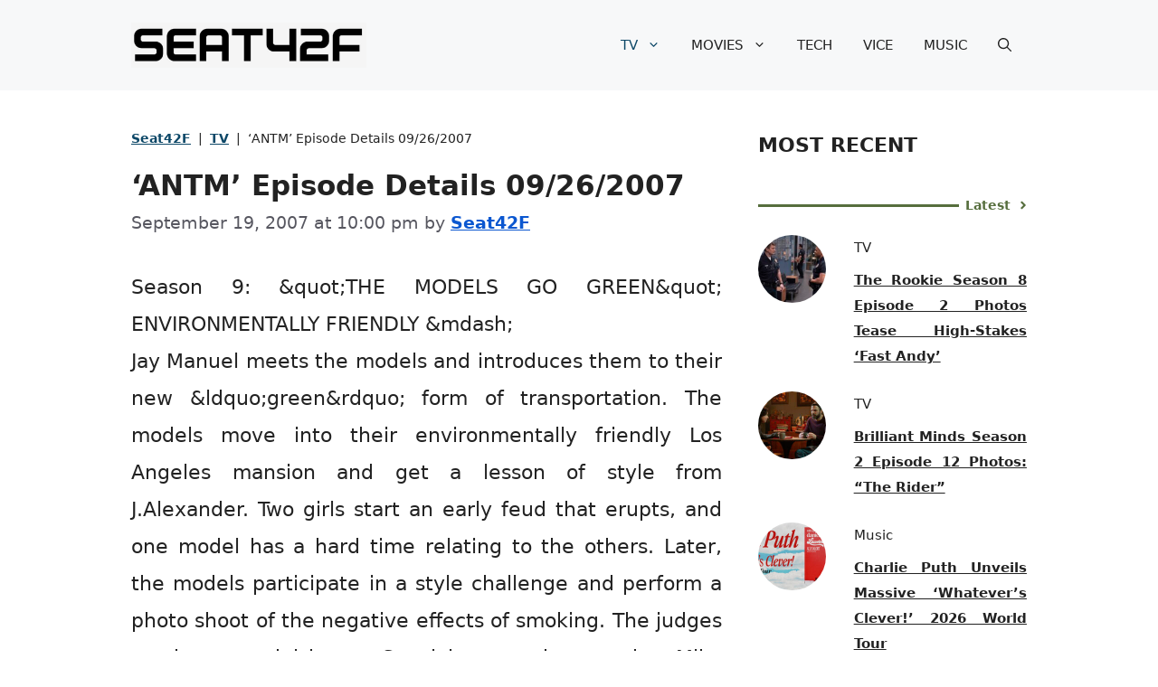

--- FILE ---
content_type: text/html; charset=UTF-8
request_url: https://seat42f.com/antm-episode-details-09262007/
body_size: 29110
content:
<!DOCTYPE html>
<html lang="en-US" prefix="og: https://ogp.me/ns#">
<head><meta charset="UTF-8"><script>if(navigator.userAgent.match(/MSIE|Internet Explorer/i)||navigator.userAgent.match(/Trident\/7\..*?rv:11/i)){var href=document.location.href;if(!href.match(/[?&]nowprocket/)){if(href.indexOf("?")==-1){if(href.indexOf("#")==-1){document.location.href=href+"?nowprocket=1"}else{document.location.href=href.replace("#","?nowprocket=1#")}}else{if(href.indexOf("#")==-1){document.location.href=href+"&nowprocket=1"}else{document.location.href=href.replace("#","&nowprocket=1#")}}}}</script><script>(()=>{class RocketLazyLoadScripts{constructor(){this.v="2.0.2",this.userEvents=["keydown","keyup","mousedown","mouseup","mousemove","mouseover","mouseenter","mouseout","mouseleave","touchmove","touchstart","touchend","touchcancel","wheel","click","dblclick","input","visibilitychange"],this.attributeEvents=["onblur","onclick","oncontextmenu","ondblclick","onfocus","onmousedown","onmouseenter","onmouseleave","onmousemove","onmouseout","onmouseover","onmouseup","onmousewheel","onscroll","onsubmit"]}async t(){this.i(),this.o(),/iP(ad|hone)/.test(navigator.userAgent)&&this.h(),this.u(),this.l(this),this.m(),this.k(this),this.p(this),this._(),await Promise.all([this.R(),this.L()]),this.lastBreath=Date.now(),this.S(this),this.P(),this.D(),this.O(),this.M(),await this.C(this.delayedScripts.normal),await this.C(this.delayedScripts.defer),await this.C(this.delayedScripts.async),this.T("domReady"),await this.F(),await this.j(),await this.I(),this.T("windowLoad"),await this.A(),window.dispatchEvent(new Event("rocket-allScriptsLoaded")),this.everythingLoaded=!0,this.lastTouchEnd&&await new Promise((t=>setTimeout(t,500-Date.now()+this.lastTouchEnd))),this.H(),this.T("all"),this.U(),this.W()}i(){this.CSPIssue=sessionStorage.getItem("rocketCSPIssue"),document.addEventListener("securitypolicyviolation",(t=>{this.CSPIssue||"script-src-elem"!==t.violatedDirective||"data"!==t.blockedURI||(this.CSPIssue=!0,sessionStorage.setItem("rocketCSPIssue",!0))}),{isRocket:!0})}o(){window.addEventListener("pageshow",(t=>{this.persisted=t.persisted,this.realWindowLoadedFired=!0}),{isRocket:!0}),window.addEventListener("pagehide",(()=>{this.onFirstUserAction=null}),{isRocket:!0})}h(){let t;function e(e){t=e}window.addEventListener("touchstart",e,{isRocket:!0}),window.addEventListener("touchend",(function i(o){Math.abs(o.changedTouches[0].pageX-t.changedTouches[0].pageX)<10&&Math.abs(o.changedTouches[0].pageY-t.changedTouches[0].pageY)<10&&o.timeStamp-t.timeStamp<200&&(o.target.dispatchEvent(new PointerEvent("click",{target:o.target,bubbles:!0,cancelable:!0})),event.preventDefault(),window.removeEventListener("touchstart",e,{isRocket:!0}),window.removeEventListener("touchend",i,{isRocket:!0}))}),{isRocket:!0})}q(t){this.userActionTriggered||("mousemove"!==t.type||this.firstMousemoveIgnored?"keyup"===t.type||"mouseover"===t.type||"mouseout"===t.type||(this.userActionTriggered=!0,this.onFirstUserAction&&this.onFirstUserAction()):this.firstMousemoveIgnored=!0),"click"===t.type&&t.preventDefault(),this.savedUserEvents.length>0&&(t.stopPropagation(),t.stopImmediatePropagation()),"touchstart"===this.lastEvent&&"touchend"===t.type&&(this.lastTouchEnd=Date.now()),"click"===t.type&&(this.lastTouchEnd=0),this.lastEvent=t.type,this.savedUserEvents.push(t)}u(){this.savedUserEvents=[],this.userEventHandler=this.q.bind(this),this.userEvents.forEach((t=>window.addEventListener(t,this.userEventHandler,{passive:!1,isRocket:!0})))}U(){this.userEvents.forEach((t=>window.removeEventListener(t,this.userEventHandler,{passive:!1,isRocket:!0}))),this.savedUserEvents.forEach((t=>{t.target.dispatchEvent(new window[t.constructor.name](t.type,t))}))}m(){this.eventsMutationObserver=new MutationObserver((t=>{const e="return false";for(const i of t){if("attributes"===i.type){const t=i.target.getAttribute(i.attributeName);t&&t!==e&&(i.target.setAttribute("data-rocket-"+i.attributeName,t),i.target.setAttribute(i.attributeName,e))}"childList"===i.type&&i.addedNodes.forEach((t=>{if(t.nodeType===Node.ELEMENT_NODE)for(const i of t.attributes)this.attributeEvents.includes(i.name)&&i.value&&""!==i.value&&(t.setAttribute("data-rocket-"+i.name,i.value),t.setAttribute(i.name,e))}))}})),this.eventsMutationObserver.observe(document,{subtree:!0,childList:!0,attributeFilter:this.attributeEvents})}H(){this.eventsMutationObserver.disconnect(),this.attributeEvents.forEach((t=>{document.querySelectorAll("[data-rocket-"+t+"]").forEach((e=>{e.setAttribute(t,e.getAttribute("data-rocket-"+t)),e.removeAttribute("data-rocket-"+t)}))}))}k(t){Object.defineProperty(HTMLElement.prototype,"onclick",{get(){return this.rocketonclick},set(e){this.rocketonclick=e,this.setAttribute(t.everythingLoaded?"onclick":"data-rocket-onclick","this.rocketonclick(event)")}})}S(t){function e(e,i){let o=e[i];e[i]=null,Object.defineProperty(e,i,{get:()=>o,set(s){t.everythingLoaded?o=s:e["rocket"+i]=o=s}})}e(document,"onreadystatechange"),e(window,"onload"),e(window,"onpageshow");try{Object.defineProperty(document,"readyState",{get:()=>t.rocketReadyState,set(e){t.rocketReadyState=e},configurable:!0}),document.readyState="loading"}catch(t){console.log("WPRocket DJE readyState conflict, bypassing")}}l(t){this.originalAddEventListener=EventTarget.prototype.addEventListener,this.originalRemoveEventListener=EventTarget.prototype.removeEventListener,this.savedEventListeners=[],EventTarget.prototype.addEventListener=function(e,i,o){o&&o.isRocket||!t.B(e,this)&&!t.userEvents.includes(e)||t.B(e,this)&&!t.userActionTriggered||e.startsWith("rocket-")?t.originalAddEventListener.call(this,e,i,o):t.savedEventListeners.push({target:this,remove:!1,type:e,func:i,options:o})},EventTarget.prototype.removeEventListener=function(e,i,o){o&&o.isRocket||!t.B(e,this)&&!t.userEvents.includes(e)||t.B(e,this)&&!t.userActionTriggered||e.startsWith("rocket-")?t.originalRemoveEventListener.call(this,e,i,o):t.savedEventListeners.push({target:this,remove:!0,type:e,func:i,options:o})}}T(t){"all"===t&&(EventTarget.prototype.addEventListener=this.originalAddEventListener,EventTarget.prototype.removeEventListener=this.originalRemoveEventListener),this.savedEventListeners=this.savedEventListeners.filter((e=>{let i=e.type,o=e.target||window;return"domReady"===t&&"DOMContentLoaded"!==i&&"readystatechange"!==i||("windowLoad"===t&&"load"!==i&&"readystatechange"!==i&&"pageshow"!==i||(this.B(i,o)&&(i="rocket-"+i),e.remove?o.removeEventListener(i,e.func,e.options):o.addEventListener(i,e.func,e.options),!1))}))}p(t){let e;function i(e){return t.everythingLoaded?e:e.split(" ").map((t=>"load"===t||t.startsWith("load.")?"rocket-jquery-load":t)).join(" ")}function o(o){function s(e){const s=o.fn[e];o.fn[e]=o.fn.init.prototype[e]=function(){return this[0]===window&&t.userActionTriggered&&("string"==typeof arguments[0]||arguments[0]instanceof String?arguments[0]=i(arguments[0]):"object"==typeof arguments[0]&&Object.keys(arguments[0]).forEach((t=>{const e=arguments[0][t];delete arguments[0][t],arguments[0][i(t)]=e}))),s.apply(this,arguments),this}}if(o&&o.fn&&!t.allJQueries.includes(o)){const e={DOMContentLoaded:[],"rocket-DOMContentLoaded":[]};for(const t in e)document.addEventListener(t,(()=>{e[t].forEach((t=>t()))}),{isRocket:!0});o.fn.ready=o.fn.init.prototype.ready=function(i){function s(){parseInt(o.fn.jquery)>2?setTimeout((()=>i.bind(document)(o))):i.bind(document)(o)}return t.realDomReadyFired?!t.userActionTriggered||t.fauxDomReadyFired?s():e["rocket-DOMContentLoaded"].push(s):e.DOMContentLoaded.push(s),o([])},s("on"),s("one"),s("off"),t.allJQueries.push(o)}e=o}t.allJQueries=[],o(window.jQuery),Object.defineProperty(window,"jQuery",{get:()=>e,set(t){o(t)}})}P(){const t=new Map;document.write=document.writeln=function(e){const i=document.currentScript,o=document.createRange(),s=i.parentElement;let n=t.get(i);void 0===n&&(n=i.nextSibling,t.set(i,n));const a=document.createDocumentFragment();o.setStart(a,0),a.appendChild(o.createContextualFragment(e)),s.insertBefore(a,n)}}async R(){return new Promise((t=>{this.userActionTriggered?t():this.onFirstUserAction=t}))}async L(){return new Promise((t=>{document.addEventListener("DOMContentLoaded",(()=>{this.realDomReadyFired=!0,t()}),{isRocket:!0})}))}async I(){return this.realWindowLoadedFired?Promise.resolve():new Promise((t=>{window.addEventListener("load",t,{isRocket:!0})}))}M(){this.pendingScripts=[];this.scriptsMutationObserver=new MutationObserver((t=>{for(const e of t)e.addedNodes.forEach((t=>{"SCRIPT"!==t.tagName||t.noModule||t.isWPRocket||this.pendingScripts.push({script:t,promise:new Promise((e=>{const i=()=>{const i=this.pendingScripts.findIndex((e=>e.script===t));i>=0&&this.pendingScripts.splice(i,1),e()};t.addEventListener("load",i,{isRocket:!0}),t.addEventListener("error",i,{isRocket:!0}),setTimeout(i,1e3)}))})}))})),this.scriptsMutationObserver.observe(document,{childList:!0,subtree:!0})}async j(){await this.J(),this.pendingScripts.length?(await this.pendingScripts[0].promise,await this.j()):this.scriptsMutationObserver.disconnect()}D(){this.delayedScripts={normal:[],async:[],defer:[]},document.querySelectorAll("script[type$=rocketlazyloadscript]").forEach((t=>{t.hasAttribute("data-rocket-src")?t.hasAttribute("async")&&!1!==t.async?this.delayedScripts.async.push(t):t.hasAttribute("defer")&&!1!==t.defer||"module"===t.getAttribute("data-rocket-type")?this.delayedScripts.defer.push(t):this.delayedScripts.normal.push(t):this.delayedScripts.normal.push(t)}))}async _(){await this.L();let t=[];document.querySelectorAll("script[type$=rocketlazyloadscript][data-rocket-src]").forEach((e=>{let i=e.getAttribute("data-rocket-src");if(i&&!i.startsWith("data:")){i.startsWith("//")&&(i=location.protocol+i);try{const o=new URL(i).origin;o!==location.origin&&t.push({src:o,crossOrigin:e.crossOrigin||"module"===e.getAttribute("data-rocket-type")})}catch(t){}}})),t=[...new Map(t.map((t=>[JSON.stringify(t),t]))).values()],this.N(t,"preconnect")}async $(t){if(await this.G(),!0!==t.noModule||!("noModule"in HTMLScriptElement.prototype))return new Promise((e=>{let i;function o(){(i||t).setAttribute("data-rocket-status","executed"),e()}try{if(navigator.userAgent.includes("Firefox/")||""===navigator.vendor||this.CSPIssue)i=document.createElement("script"),[...t.attributes].forEach((t=>{let e=t.nodeName;"type"!==e&&("data-rocket-type"===e&&(e="type"),"data-rocket-src"===e&&(e="src"),i.setAttribute(e,t.nodeValue))})),t.text&&(i.text=t.text),t.nonce&&(i.nonce=t.nonce),i.hasAttribute("src")?(i.addEventListener("load",o,{isRocket:!0}),i.addEventListener("error",(()=>{i.setAttribute("data-rocket-status","failed-network"),e()}),{isRocket:!0}),setTimeout((()=>{i.isConnected||e()}),1)):(i.text=t.text,o()),i.isWPRocket=!0,t.parentNode.replaceChild(i,t);else{const i=t.getAttribute("data-rocket-type"),s=t.getAttribute("data-rocket-src");i?(t.type=i,t.removeAttribute("data-rocket-type")):t.removeAttribute("type"),t.addEventListener("load",o,{isRocket:!0}),t.addEventListener("error",(i=>{this.CSPIssue&&i.target.src.startsWith("data:")?(console.log("WPRocket: CSP fallback activated"),t.removeAttribute("src"),this.$(t).then(e)):(t.setAttribute("data-rocket-status","failed-network"),e())}),{isRocket:!0}),s?(t.fetchPriority="high",t.removeAttribute("data-rocket-src"),t.src=s):t.src="data:text/javascript;base64,"+window.btoa(unescape(encodeURIComponent(t.text)))}}catch(i){t.setAttribute("data-rocket-status","failed-transform"),e()}}));t.setAttribute("data-rocket-status","skipped")}async C(t){const e=t.shift();return e?(e.isConnected&&await this.$(e),this.C(t)):Promise.resolve()}O(){this.N([...this.delayedScripts.normal,...this.delayedScripts.defer,...this.delayedScripts.async],"preload")}N(t,e){this.trash=this.trash||[];let i=!0;var o=document.createDocumentFragment();t.forEach((t=>{const s=t.getAttribute&&t.getAttribute("data-rocket-src")||t.src;if(s&&!s.startsWith("data:")){const n=document.createElement("link");n.href=s,n.rel=e,"preconnect"!==e&&(n.as="script",n.fetchPriority=i?"high":"low"),t.getAttribute&&"module"===t.getAttribute("data-rocket-type")&&(n.crossOrigin=!0),t.crossOrigin&&(n.crossOrigin=t.crossOrigin),t.integrity&&(n.integrity=t.integrity),t.nonce&&(n.nonce=t.nonce),o.appendChild(n),this.trash.push(n),i=!1}})),document.head.appendChild(o)}W(){this.trash.forEach((t=>t.remove()))}async F(){try{document.readyState="interactive"}catch(t){}this.fauxDomReadyFired=!0;try{await this.G(),document.dispatchEvent(new Event("rocket-readystatechange")),await this.G(),document.rocketonreadystatechange&&document.rocketonreadystatechange(),await this.G(),document.dispatchEvent(new Event("rocket-DOMContentLoaded")),await this.G(),window.dispatchEvent(new Event("rocket-DOMContentLoaded"))}catch(t){console.error(t)}}async A(){try{document.readyState="complete"}catch(t){}try{await this.G(),document.dispatchEvent(new Event("rocket-readystatechange")),await this.G(),document.rocketonreadystatechange&&document.rocketonreadystatechange(),await this.G(),window.dispatchEvent(new Event("rocket-load")),await this.G(),window.rocketonload&&window.rocketonload(),await this.G(),this.allJQueries.forEach((t=>t(window).trigger("rocket-jquery-load"))),await this.G();const t=new Event("rocket-pageshow");t.persisted=this.persisted,window.dispatchEvent(t),await this.G(),window.rocketonpageshow&&window.rocketonpageshow({persisted:this.persisted})}catch(t){console.error(t)}}async G(){Date.now()-this.lastBreath>45&&(await this.J(),this.lastBreath=Date.now())}async J(){return document.hidden?new Promise((t=>setTimeout(t))):new Promise((t=>requestAnimationFrame(t)))}B(t,e){return e===document&&"readystatechange"===t||(e===document&&"DOMContentLoaded"===t||(e===window&&"DOMContentLoaded"===t||(e===window&&"load"===t||e===window&&"pageshow"===t)))}static run(){(new RocketLazyLoadScripts).t()}}RocketLazyLoadScripts.run()})();</script>
	
	<meta name="viewport" content="width=device-width, initial-scale=1">
<!-- Search Engine Optimization by Rank Math PRO - https://rankmath.com/ -->
<title>&#039;ANTM&#039; Episode Details 09/26/2007 | Seat42F</title><link rel="preload" href="https://seat42f.com/wp-content/cache/perfmatters/seat42f.com/css/post.used.css?ver=1717726076" as="style" /><link rel="stylesheet" id="perfmatters-used-css" href="https://seat42f.com/wp-content/cache/perfmatters/seat42f.com/css/post.used.css?ver=1717726076" media="all" />
<meta name="description" content="ANTM On Seat42f"/>
<meta name="robots" content="follow, index, max-snippet:-1, max-video-preview:-1, max-image-preview:large"/>
<link rel="canonical" href="https://seat42f.com/antm-episode-details-09262007/" />
<meta property="og:locale" content="en_US" />
<meta property="og:type" content="article" />
<meta property="og:title" content="&#039;ANTM&#039; Episode Details 09/26/2007 | Seat42F" />
<meta property="og:description" content="ANTM On Seat42f" />
<meta property="og:url" content="https://seat42f.com/antm-episode-details-09262007/" />
<meta property="og:site_name" content="A TV, Music, Tech, Movie and Entertainment Website" />
<meta property="article:publisher" content="https://www.facebook.com/TheSeat42F/" />
<meta property="article:author" content="theseat42f" />
<meta property="article:section" content="TV" />
<meta property="article:published_time" content="2007-09-19T22:00:00-04:00" />
<meta name="twitter:card" content="summary_large_image" />
<meta name="twitter:title" content="&#039;ANTM&#039; Episode Details 09/26/2007 | Seat42F" />
<meta name="twitter:description" content="ANTM On Seat42f" />
<meta name="twitter:site" content="@seat42f" />
<meta name="twitter:creator" content="@Seat42F" />
<meta name="twitter:label1" content="Written by" />
<meta name="twitter:data1" content="Seat42F" />
<meta name="twitter:label2" content="Time to read" />
<meta name="twitter:data2" content="Less than a minute" />
<script type="application/ld+json" class="rank-math-schema-pro">{"@context":"https://schema.org","@graph":[{"@type":["NewsMediaOrganization","Organization"],"@id":"https://seat42f.com/#organization","name":"Seat42F","url":"https://seat42f.com","sameAs":["https://www.facebook.com/TheSeat42F/","https://twitter.com/seat42f"],"logo":{"@type":"ImageObject","@id":"https://seat42f.com/#logo","url":"https://cdn.seat42f.com/wp-content/uploads/2023/02/08125019/Seat42F-Logo-header-150x150.jpg","contentUrl":"https://cdn.seat42f.com/wp-content/uploads/2023/02/08125019/Seat42F-Logo-header-150x150.jpg","caption":"A TV, Music, Tech, Movie and Entertainment Website","inLanguage":"en-US"}},{"@type":"WebSite","@id":"https://seat42f.com/#website","url":"https://seat42f.com","name":"A TV, Music, Tech, Movie and Entertainment Website","publisher":{"@id":"https://seat42f.com/#organization"},"inLanguage":"en-US"},{"@type":"BreadcrumbList","@id":"https://seat42f.com/antm-episode-details-09262007/#breadcrumb","itemListElement":[{"@type":"ListItem","position":"1","item":{"@id":"https://seat42f.com","name":"Seat42F"}},{"@type":"ListItem","position":"2","item":{"@id":"https://seat42f.com/category/tv/","name":"TV"}},{"@type":"ListItem","position":"3","item":{"@id":"https://seat42f.com/antm-episode-details-09262007/","name":"&#8216;ANTM&#8217; Episode Details 09/26/2007"}}]},{"@type":"WebPage","@id":"https://seat42f.com/antm-episode-details-09262007/#webpage","url":"https://seat42f.com/antm-episode-details-09262007/","name":"&#039;ANTM&#039; Episode Details 09/26/2007 | Seat42F","datePublished":"2007-09-19T22:00:00-04:00","dateModified":"2007-09-19T22:00:00-04:00","isPartOf":{"@id":"https://seat42f.com/#website"},"inLanguage":"en-US","breadcrumb":{"@id":"https://seat42f.com/antm-episode-details-09262007/#breadcrumb"}},{"@type":"Person","@id":"https://seat42f.com/author/seat42f/","name":"Seat42F","url":"https://seat42f.com/author/seat42f/","image":{"@type":"ImageObject","@id":"https://secure.gravatar.com/avatar/cb4811ec9c694e213a78618452a7b61981c95f6d35d70b2286303775244b07f8?s=96&amp;d=mm&amp;r=g","url":"https://secure.gravatar.com/avatar/cb4811ec9c694e213a78618452a7b61981c95f6d35d70b2286303775244b07f8?s=96&amp;d=mm&amp;r=g","caption":"Seat42F","inLanguage":"en-US"},"sameAs":["theseat42f","https://twitter.com/Seat42F"],"worksFor":{"@id":"https://seat42f.com/#organization"}},{"@type":"NewsArticle","headline":"&#039;ANTM&#039; Episode Details 09/26/2007 | Seat42F","keywords":"America's Next Top Model,ANTM,Episode,Details,Pictures,Photos","datePublished":"2007-09-19T22:00:00-04:00","dateModified":"2007-09-19T22:00:00-04:00","articleSection":"TV","author":{"@id":"https://seat42f.com/author/seat42f/","name":"Seat42F"},"publisher":{"@id":"https://seat42f.com/#organization"},"description":"ANTM On Seat42f","copyrightYear":"2007","copyrightHolder":{"@id":"https://seat42f.com/#organization"},"name":"&#039;ANTM&#039; Episode Details 09/26/2007 | Seat42F","@id":"https://seat42f.com/antm-episode-details-09262007/#richSnippet","isPartOf":{"@id":"https://seat42f.com/antm-episode-details-09262007/#webpage"},"inLanguage":"en-US","mainEntityOfPage":{"@id":"https://seat42f.com/antm-episode-details-09262007/#webpage"}}]}</script>
<!-- /Rank Math WordPress SEO plugin -->

<link rel='dns-prefetch' href='//scripts.mediavine.com' />

<link rel="alternate" title="oEmbed (JSON)" type="application/json+oembed" href="https://seat42f.com/wp-json/oembed/1.0/embed?url=https%3A%2F%2Fseat42f.com%2Fantm-episode-details-09262007%2F" />
<link rel="alternate" title="oEmbed (XML)" type="text/xml+oembed" href="https://seat42f.com/wp-json/oembed/1.0/embed?url=https%3A%2F%2Fseat42f.com%2Fantm-episode-details-09262007%2F&#038;format=xml" />
<style id='wp-img-auto-sizes-contain-inline-css'>
img:is([sizes=auto i],[sizes^="auto," i]){contain-intrinsic-size:3000px 1500px}
/*# sourceURL=wp-img-auto-sizes-contain-inline-css */
</style>
<style id='wp-block-library-inline-css'>
:root{--wp-block-synced-color:#7a00df;--wp-block-synced-color--rgb:122,0,223;--wp-bound-block-color:var(--wp-block-synced-color);--wp-editor-canvas-background:#ddd;--wp-admin-theme-color:#007cba;--wp-admin-theme-color--rgb:0,124,186;--wp-admin-theme-color-darker-10:#006ba1;--wp-admin-theme-color-darker-10--rgb:0,107,160.5;--wp-admin-theme-color-darker-20:#005a87;--wp-admin-theme-color-darker-20--rgb:0,90,135;--wp-admin-border-width-focus:2px}@media (min-resolution:192dpi){:root{--wp-admin-border-width-focus:1.5px}}.wp-element-button{cursor:pointer}:root .has-very-light-gray-background-color{background-color:#eee}:root .has-very-dark-gray-background-color{background-color:#313131}:root .has-very-light-gray-color{color:#eee}:root .has-very-dark-gray-color{color:#313131}:root .has-vivid-green-cyan-to-vivid-cyan-blue-gradient-background{background:linear-gradient(135deg,#00d084,#0693e3)}:root .has-purple-crush-gradient-background{background:linear-gradient(135deg,#34e2e4,#4721fb 50%,#ab1dfe)}:root .has-hazy-dawn-gradient-background{background:linear-gradient(135deg,#faaca8,#dad0ec)}:root .has-subdued-olive-gradient-background{background:linear-gradient(135deg,#fafae1,#67a671)}:root .has-atomic-cream-gradient-background{background:linear-gradient(135deg,#fdd79a,#004a59)}:root .has-nightshade-gradient-background{background:linear-gradient(135deg,#330968,#31cdcf)}:root .has-midnight-gradient-background{background:linear-gradient(135deg,#020381,#2874fc)}:root{--wp--preset--font-size--normal:16px;--wp--preset--font-size--huge:42px}.has-regular-font-size{font-size:1em}.has-larger-font-size{font-size:2.625em}.has-normal-font-size{font-size:var(--wp--preset--font-size--normal)}.has-huge-font-size{font-size:var(--wp--preset--font-size--huge)}.has-text-align-center{text-align:center}.has-text-align-left{text-align:left}.has-text-align-right{text-align:right}.has-fit-text{white-space:nowrap!important}#end-resizable-editor-section{display:none}.aligncenter{clear:both}.items-justified-left{justify-content:flex-start}.items-justified-center{justify-content:center}.items-justified-right{justify-content:flex-end}.items-justified-space-between{justify-content:space-between}.screen-reader-text{border:0;clip-path:inset(50%);height:1px;margin:-1px;overflow:hidden;padding:0;position:absolute;width:1px;word-wrap:normal!important}.screen-reader-text:focus{background-color:#ddd;clip-path:none;color:#444;display:block;font-size:1em;height:auto;left:5px;line-height:normal;padding:15px 23px 14px;text-decoration:none;top:5px;width:auto;z-index:100000}html :where(.has-border-color){border-style:solid}html :where([style*=border-top-color]){border-top-style:solid}html :where([style*=border-right-color]){border-right-style:solid}html :where([style*=border-bottom-color]){border-bottom-style:solid}html :where([style*=border-left-color]){border-left-style:solid}html :where([style*=border-width]){border-style:solid}html :where([style*=border-top-width]){border-top-style:solid}html :where([style*=border-right-width]){border-right-style:solid}html :where([style*=border-bottom-width]){border-bottom-style:solid}html :where([style*=border-left-width]){border-left-style:solid}html :where(img[class*=wp-image-]){height:auto;max-width:100%}:where(figure){margin:0 0 1em}html :where(.is-position-sticky){--wp-admin--admin-bar--position-offset:var(--wp-admin--admin-bar--height,0px)}@media screen and (max-width:600px){html :where(.is-position-sticky){--wp-admin--admin-bar--position-offset:0px}}

/*# sourceURL=wp-block-library-inline-css */
</style><style id='global-styles-inline-css'>
:root{--wp--preset--aspect-ratio--square: 1;--wp--preset--aspect-ratio--4-3: 4/3;--wp--preset--aspect-ratio--3-4: 3/4;--wp--preset--aspect-ratio--3-2: 3/2;--wp--preset--aspect-ratio--2-3: 2/3;--wp--preset--aspect-ratio--16-9: 16/9;--wp--preset--aspect-ratio--9-16: 9/16;--wp--preset--color--black: #000000;--wp--preset--color--cyan-bluish-gray: #abb8c3;--wp--preset--color--white: #ffffff;--wp--preset--color--pale-pink: #f78da7;--wp--preset--color--vivid-red: #cf2e2e;--wp--preset--color--luminous-vivid-orange: #ff6900;--wp--preset--color--luminous-vivid-amber: #fcb900;--wp--preset--color--light-green-cyan: #7bdcb5;--wp--preset--color--vivid-green-cyan: #00d084;--wp--preset--color--pale-cyan-blue: #8ed1fc;--wp--preset--color--vivid-cyan-blue: #0693e3;--wp--preset--color--vivid-purple: #9b51e0;--wp--preset--color--contrast: var(--contrast);--wp--preset--color--contrast-2: var(--contrast-2);--wp--preset--color--contrast-3: var(--contrast-3);--wp--preset--color--base: var(--base);--wp--preset--color--base-2: var(--base-2);--wp--preset--color--base-3: var(--base-3);--wp--preset--color--accent: var(--accent);--wp--preset--color--accent-2: var(--accent-2);--wp--preset--color--accent-3: var(--accent-3);--wp--preset--color--accent-4: var(--accent-4);--wp--preset--color--accent-5: var(--accent-5);--wp--preset--gradient--vivid-cyan-blue-to-vivid-purple: linear-gradient(135deg,rgb(6,147,227) 0%,rgb(155,81,224) 100%);--wp--preset--gradient--light-green-cyan-to-vivid-green-cyan: linear-gradient(135deg,rgb(122,220,180) 0%,rgb(0,208,130) 100%);--wp--preset--gradient--luminous-vivid-amber-to-luminous-vivid-orange: linear-gradient(135deg,rgb(252,185,0) 0%,rgb(255,105,0) 100%);--wp--preset--gradient--luminous-vivid-orange-to-vivid-red: linear-gradient(135deg,rgb(255,105,0) 0%,rgb(207,46,46) 100%);--wp--preset--gradient--very-light-gray-to-cyan-bluish-gray: linear-gradient(135deg,rgb(238,238,238) 0%,rgb(169,184,195) 100%);--wp--preset--gradient--cool-to-warm-spectrum: linear-gradient(135deg,rgb(74,234,220) 0%,rgb(151,120,209) 20%,rgb(207,42,186) 40%,rgb(238,44,130) 60%,rgb(251,105,98) 80%,rgb(254,248,76) 100%);--wp--preset--gradient--blush-light-purple: linear-gradient(135deg,rgb(255,206,236) 0%,rgb(152,150,240) 100%);--wp--preset--gradient--blush-bordeaux: linear-gradient(135deg,rgb(254,205,165) 0%,rgb(254,45,45) 50%,rgb(107,0,62) 100%);--wp--preset--gradient--luminous-dusk: linear-gradient(135deg,rgb(255,203,112) 0%,rgb(199,81,192) 50%,rgb(65,88,208) 100%);--wp--preset--gradient--pale-ocean: linear-gradient(135deg,rgb(255,245,203) 0%,rgb(182,227,212) 50%,rgb(51,167,181) 100%);--wp--preset--gradient--electric-grass: linear-gradient(135deg,rgb(202,248,128) 0%,rgb(113,206,126) 100%);--wp--preset--gradient--midnight: linear-gradient(135deg,rgb(2,3,129) 0%,rgb(40,116,252) 100%);--wp--preset--font-size--small: 13px;--wp--preset--font-size--medium: 20px;--wp--preset--font-size--large: 36px;--wp--preset--font-size--x-large: 42px;--wp--preset--spacing--20: 0.44rem;--wp--preset--spacing--30: 0.67rem;--wp--preset--spacing--40: 1rem;--wp--preset--spacing--50: 1.5rem;--wp--preset--spacing--60: 2.25rem;--wp--preset--spacing--70: 3.38rem;--wp--preset--spacing--80: 5.06rem;--wp--preset--shadow--natural: 6px 6px 9px rgba(0, 0, 0, 0.2);--wp--preset--shadow--deep: 12px 12px 50px rgba(0, 0, 0, 0.4);--wp--preset--shadow--sharp: 6px 6px 0px rgba(0, 0, 0, 0.2);--wp--preset--shadow--outlined: 6px 6px 0px -3px rgb(255, 255, 255), 6px 6px rgb(0, 0, 0);--wp--preset--shadow--crisp: 6px 6px 0px rgb(0, 0, 0);}:where(.is-layout-flex){gap: 0.5em;}:where(.is-layout-grid){gap: 0.5em;}body .is-layout-flex{display: flex;}.is-layout-flex{flex-wrap: wrap;align-items: center;}.is-layout-flex > :is(*, div){margin: 0;}body .is-layout-grid{display: grid;}.is-layout-grid > :is(*, div){margin: 0;}:where(.wp-block-columns.is-layout-flex){gap: 2em;}:where(.wp-block-columns.is-layout-grid){gap: 2em;}:where(.wp-block-post-template.is-layout-flex){gap: 1.25em;}:where(.wp-block-post-template.is-layout-grid){gap: 1.25em;}.has-black-color{color: var(--wp--preset--color--black) !important;}.has-cyan-bluish-gray-color{color: var(--wp--preset--color--cyan-bluish-gray) !important;}.has-white-color{color: var(--wp--preset--color--white) !important;}.has-pale-pink-color{color: var(--wp--preset--color--pale-pink) !important;}.has-vivid-red-color{color: var(--wp--preset--color--vivid-red) !important;}.has-luminous-vivid-orange-color{color: var(--wp--preset--color--luminous-vivid-orange) !important;}.has-luminous-vivid-amber-color{color: var(--wp--preset--color--luminous-vivid-amber) !important;}.has-light-green-cyan-color{color: var(--wp--preset--color--light-green-cyan) !important;}.has-vivid-green-cyan-color{color: var(--wp--preset--color--vivid-green-cyan) !important;}.has-pale-cyan-blue-color{color: var(--wp--preset--color--pale-cyan-blue) !important;}.has-vivid-cyan-blue-color{color: var(--wp--preset--color--vivid-cyan-blue) !important;}.has-vivid-purple-color{color: var(--wp--preset--color--vivid-purple) !important;}.has-black-background-color{background-color: var(--wp--preset--color--black) !important;}.has-cyan-bluish-gray-background-color{background-color: var(--wp--preset--color--cyan-bluish-gray) !important;}.has-white-background-color{background-color: var(--wp--preset--color--white) !important;}.has-pale-pink-background-color{background-color: var(--wp--preset--color--pale-pink) !important;}.has-vivid-red-background-color{background-color: var(--wp--preset--color--vivid-red) !important;}.has-luminous-vivid-orange-background-color{background-color: var(--wp--preset--color--luminous-vivid-orange) !important;}.has-luminous-vivid-amber-background-color{background-color: var(--wp--preset--color--luminous-vivid-amber) !important;}.has-light-green-cyan-background-color{background-color: var(--wp--preset--color--light-green-cyan) !important;}.has-vivid-green-cyan-background-color{background-color: var(--wp--preset--color--vivid-green-cyan) !important;}.has-pale-cyan-blue-background-color{background-color: var(--wp--preset--color--pale-cyan-blue) !important;}.has-vivid-cyan-blue-background-color{background-color: var(--wp--preset--color--vivid-cyan-blue) !important;}.has-vivid-purple-background-color{background-color: var(--wp--preset--color--vivid-purple) !important;}.has-black-border-color{border-color: var(--wp--preset--color--black) !important;}.has-cyan-bluish-gray-border-color{border-color: var(--wp--preset--color--cyan-bluish-gray) !important;}.has-white-border-color{border-color: var(--wp--preset--color--white) !important;}.has-pale-pink-border-color{border-color: var(--wp--preset--color--pale-pink) !important;}.has-vivid-red-border-color{border-color: var(--wp--preset--color--vivid-red) !important;}.has-luminous-vivid-orange-border-color{border-color: var(--wp--preset--color--luminous-vivid-orange) !important;}.has-luminous-vivid-amber-border-color{border-color: var(--wp--preset--color--luminous-vivid-amber) !important;}.has-light-green-cyan-border-color{border-color: var(--wp--preset--color--light-green-cyan) !important;}.has-vivid-green-cyan-border-color{border-color: var(--wp--preset--color--vivid-green-cyan) !important;}.has-pale-cyan-blue-border-color{border-color: var(--wp--preset--color--pale-cyan-blue) !important;}.has-vivid-cyan-blue-border-color{border-color: var(--wp--preset--color--vivid-cyan-blue) !important;}.has-vivid-purple-border-color{border-color: var(--wp--preset--color--vivid-purple) !important;}.has-vivid-cyan-blue-to-vivid-purple-gradient-background{background: var(--wp--preset--gradient--vivid-cyan-blue-to-vivid-purple) !important;}.has-light-green-cyan-to-vivid-green-cyan-gradient-background{background: var(--wp--preset--gradient--light-green-cyan-to-vivid-green-cyan) !important;}.has-luminous-vivid-amber-to-luminous-vivid-orange-gradient-background{background: var(--wp--preset--gradient--luminous-vivid-amber-to-luminous-vivid-orange) !important;}.has-luminous-vivid-orange-to-vivid-red-gradient-background{background: var(--wp--preset--gradient--luminous-vivid-orange-to-vivid-red) !important;}.has-very-light-gray-to-cyan-bluish-gray-gradient-background{background: var(--wp--preset--gradient--very-light-gray-to-cyan-bluish-gray) !important;}.has-cool-to-warm-spectrum-gradient-background{background: var(--wp--preset--gradient--cool-to-warm-spectrum) !important;}.has-blush-light-purple-gradient-background{background: var(--wp--preset--gradient--blush-light-purple) !important;}.has-blush-bordeaux-gradient-background{background: var(--wp--preset--gradient--blush-bordeaux) !important;}.has-luminous-dusk-gradient-background{background: var(--wp--preset--gradient--luminous-dusk) !important;}.has-pale-ocean-gradient-background{background: var(--wp--preset--gradient--pale-ocean) !important;}.has-electric-grass-gradient-background{background: var(--wp--preset--gradient--electric-grass) !important;}.has-midnight-gradient-background{background: var(--wp--preset--gradient--midnight) !important;}.has-small-font-size{font-size: var(--wp--preset--font-size--small) !important;}.has-medium-font-size{font-size: var(--wp--preset--font-size--medium) !important;}.has-large-font-size{font-size: var(--wp--preset--font-size--large) !important;}.has-x-large-font-size{font-size: var(--wp--preset--font-size--x-large) !important;}
/*# sourceURL=global-styles-inline-css */
</style>

<style id='classic-theme-styles-inline-css'>
/*! This file is auto-generated */
.wp-block-button__link{color:#fff;background-color:#32373c;border-radius:9999px;box-shadow:none;text-decoration:none;padding:calc(.667em + 2px) calc(1.333em + 2px);font-size:1.125em}.wp-block-file__button{background:#32373c;color:#fff;text-decoration:none}
/*# sourceURL=/wp-includes/css/classic-themes.min.css */
</style>
<link rel="stylesheet" id="novashare-css-css" href="https://seat42f.com/wp-content/plugins/novashare/css/style.min.css?ver=1.6.4" media="print" onload="this.media=&#039;all&#039;;this.onload=null;">
<link rel="stylesheet" id="generate-widget-areas-css" href="https://seat42f.com/wp-content/themes/generatepress/assets/css/components/widget-areas.min.css?ver=3.6.1" media="print" onload="this.media=&#039;all&#039;;this.onload=null;">
<link rel="stylesheet" id="generate-style-css" href="https://seat42f.com/wp-content/themes/generatepress/assets/css/main.min.css?ver=3.6.1" media="print" onload="this.media=&#039;all&#039;;this.onload=null;">
<style id='generate-style-inline-css'>
body{background-color:var(--base-3);color:var(--contrast);}a{color:var(--accent);}a{text-decoration:underline;}.entry-title a, .site-branding a, a.button, .wp-block-button__link, .main-navigation a{text-decoration:none;}a:hover, a:focus, a:active{color:var(--contrast);}.grid-container{max-width:1070px;}.wp-block-group__inner-container{max-width:1070px;margin-left:auto;margin-right:auto;}.site-header .header-image{width:260px;}:root{--contrast:#222222;--contrast-2:#575760;--contrast-3:#b2b2be;--base:#f0f0f0;--base-2:#f7f8f9;--base-3:#ffffff;--accent:#0C4767;--accent-2:#566E3D;--accent-3:#B9A44C;--accent-4:#FE9920;--accent-5:#FA7921;}:root .has-contrast-color{color:var(--contrast);}:root .has-contrast-background-color{background-color:var(--contrast);}:root .has-contrast-2-color{color:var(--contrast-2);}:root .has-contrast-2-background-color{background-color:var(--contrast-2);}:root .has-contrast-3-color{color:var(--contrast-3);}:root .has-contrast-3-background-color{background-color:var(--contrast-3);}:root .has-base-color{color:var(--base);}:root .has-base-background-color{background-color:var(--base);}:root .has-base-2-color{color:var(--base-2);}:root .has-base-2-background-color{background-color:var(--base-2);}:root .has-base-3-color{color:var(--base-3);}:root .has-base-3-background-color{background-color:var(--base-3);}:root .has-accent-color{color:var(--accent);}:root .has-accent-background-color{background-color:var(--accent);}:root .has-accent-2-color{color:var(--accent-2);}:root .has-accent-2-background-color{background-color:var(--accent-2);}:root .has-accent-3-color{color:var(--accent-3);}:root .has-accent-3-background-color{background-color:var(--accent-3);}:root .has-accent-4-color{color:var(--accent-4);}:root .has-accent-4-background-color{background-color:var(--accent-4);}:root .has-accent-5-color{color:var(--accent-5);}:root .has-accent-5-background-color{background-color:var(--accent-5);}.gp-modal:not(.gp-modal--open):not(.gp-modal--transition){display:none;}.gp-modal--transition:not(.gp-modal--open){pointer-events:none;}.gp-modal-overlay:not(.gp-modal-overlay--open):not(.gp-modal--transition){display:none;}.gp-modal__overlay{display:none;position:fixed;top:0;left:0;right:0;bottom:0;background:rgba(0,0,0,0.2);display:flex;justify-content:center;align-items:center;z-index:10000;backdrop-filter:blur(3px);transition:opacity 500ms ease;opacity:0;}.gp-modal--open:not(.gp-modal--transition) .gp-modal__overlay{opacity:1;}.gp-modal__container{max-width:100%;max-height:100vh;transform:scale(0.9);transition:transform 500ms ease;padding:0 10px;}.gp-modal--open:not(.gp-modal--transition) .gp-modal__container{transform:scale(1);}.search-modal-fields{display:flex;}.gp-search-modal .gp-modal__overlay{align-items:flex-start;padding-top:25vh;background:var(--gp-search-modal-overlay-bg-color);}.search-modal-form{width:500px;max-width:100%;background-color:var(--gp-search-modal-bg-color);color:var(--gp-search-modal-text-color);}.search-modal-form .search-field, .search-modal-form .search-field:focus{width:100%;height:60px;background-color:transparent;border:0;appearance:none;color:currentColor;}.search-modal-fields button, .search-modal-fields button:active, .search-modal-fields button:focus, .search-modal-fields button:hover{background-color:transparent;border:0;color:currentColor;width:60px;}body, button, input, select, textarea{font-size:22px;}body{line-height:1.9;}h2{text-transform:uppercase;font-size:30px;}@media (max-width:768px){h2{font-size:22px;}}h1{font-weight:bold;text-transform:initial;font-style:normal;font-size:31px;}h3{font-weight:500;text-transform:capitalize;font-size:28px;}h6{font-weight:400;text-transform:uppercase;font-size:13px;letter-spacing:1px;line-height:1em;margin-bottom:13px;}h4{font-weight:600;text-transform:uppercase;font-size:19px;letter-spacing:1px;line-height:1.4em;margin-bottom:0px;}.top-bar{background-color:#636363;color:#ffffff;}.top-bar a{color:#ffffff;}.top-bar a:hover{color:#303030;}.site-header{background-color:var(--base-2);}.main-title a,.main-title a:hover{color:var(--contrast);}.site-description{color:var(--contrast-2);}.main-navigation .main-nav ul li a, .main-navigation .menu-toggle, .main-navigation .menu-bar-items{color:var(--contrast);}.main-navigation .main-nav ul li:not([class*="current-menu-"]):hover > a, .main-navigation .main-nav ul li:not([class*="current-menu-"]):focus > a, .main-navigation .main-nav ul li.sfHover:not([class*="current-menu-"]) > a, .main-navigation .menu-bar-item:hover > a, .main-navigation .menu-bar-item.sfHover > a{color:var(--accent);}button.menu-toggle:hover,button.menu-toggle:focus{color:var(--contrast);}.main-navigation .main-nav ul li[class*="current-menu-"] > a{color:var(--accent);}.navigation-search input[type="search"],.navigation-search input[type="search"]:active, .navigation-search input[type="search"]:focus, .main-navigation .main-nav ul li.search-item.active > a, .main-navigation .menu-bar-items .search-item.active > a{color:var(--accent);}.main-navigation ul ul{background-color:var(--base);}.separate-containers .inside-article, .separate-containers .comments-area, .separate-containers .page-header, .one-container .container, .separate-containers .paging-navigation, .inside-page-header{background-color:var(--base-3);}.inside-article a,.paging-navigation a,.comments-area a,.page-header a{color:#0b57d0;}.entry-title a{color:var(--contrast);}.entry-title a:hover{color:var(--contrast-2);}.entry-meta{color:var(--contrast-2);}.sidebar .widget{background-color:var(--base-3);}.footer-widgets{background-color:var(--base-3);}.site-info{background-color:var(--base-3);}input[type="text"],input[type="email"],input[type="url"],input[type="password"],input[type="search"],input[type="tel"],input[type="number"],textarea,select{color:var(--contrast);background-color:var(--base-2);border-color:var(--base);}input[type="text"]:focus,input[type="email"]:focus,input[type="url"]:focus,input[type="password"]:focus,input[type="search"]:focus,input[type="tel"]:focus,input[type="number"]:focus,textarea:focus,select:focus{color:var(--contrast);background-color:var(--base-2);border-color:var(--contrast-3);}button,html input[type="button"],input[type="reset"],input[type="submit"],a.button,a.wp-block-button__link:not(.has-background){color:#ffffff;background-color:#55555e;}button:hover,html input[type="button"]:hover,input[type="reset"]:hover,input[type="submit"]:hover,a.button:hover,button:focus,html input[type="button"]:focus,input[type="reset"]:focus,input[type="submit"]:focus,a.button:focus,a.wp-block-button__link:not(.has-background):active,a.wp-block-button__link:not(.has-background):focus,a.wp-block-button__link:not(.has-background):hover{color:#ffffff;background-color:#3f4047;}a.generate-back-to-top{background-color:rgba( 0,0,0,0.4 );color:#ffffff;}a.generate-back-to-top:hover,a.generate-back-to-top:focus{background-color:rgba( 0,0,0,0.6 );color:#ffffff;}:root{--gp-search-modal-bg-color:var(--base-3);--gp-search-modal-text-color:var(--contrast);--gp-search-modal-overlay-bg-color:rgba(0,0,0,0.2);}@media (max-width: 768px){.main-navigation .menu-bar-item:hover > a, .main-navigation .menu-bar-item.sfHover > a{background:none;color:var(--contrast);}}.nav-below-header .main-navigation .inside-navigation.grid-container, .nav-above-header .main-navigation .inside-navigation.grid-container{padding:0px 23px 0px 23px;}.site-main .wp-block-group__inner-container{padding:40px;}.separate-containers .paging-navigation{padding-top:20px;padding-bottom:20px;}.entry-content .alignwide, body:not(.no-sidebar) .entry-content .alignfull{margin-left:-40px;width:calc(100% + 80px);max-width:calc(100% + 80px);}.sidebar .widget, .page-header, .widget-area .main-navigation, .site-main > *{margin-bottom:18px;}.separate-containers .site-main{margin:18px;}.both-right .inside-left-sidebar,.both-left .inside-left-sidebar{margin-right:9px;}.both-right .inside-right-sidebar,.both-left .inside-right-sidebar{margin-left:9px;}.separate-containers .featured-image{margin-top:18px;}.separate-containers .inside-right-sidebar, .separate-containers .inside-left-sidebar{margin-top:18px;margin-bottom:18px;}.main-navigation .main-nav ul li a,.menu-toggle,.main-navigation .menu-bar-item > a{padding-left:17px;padding-right:17px;}.main-navigation .main-nav ul ul li a{padding:10px 17px 10px 17px;}.rtl .menu-item-has-children .dropdown-menu-toggle{padding-left:17px;}.menu-item-has-children .dropdown-menu-toggle{padding-right:17px;}.rtl .main-navigation .main-nav ul li.menu-item-has-children > a{padding-right:17px;}@media (max-width:768px){.separate-containers .inside-article, .separate-containers .comments-area, .separate-containers .page-header, .separate-containers .paging-navigation, .one-container .site-content, .inside-page-header{padding:30px;}.site-main .wp-block-group__inner-container{padding:30px;}.inside-top-bar{padding-right:30px;padding-left:30px;}.inside-header{padding-right:30px;padding-left:30px;}.widget-area .widget{padding-top:30px;padding-right:30px;padding-bottom:30px;padding-left:30px;}.footer-widgets-container{padding-top:30px;padding-right:30px;padding-bottom:30px;padding-left:30px;}.inside-site-info{padding-right:30px;padding-left:30px;}.entry-content .alignwide, body:not(.no-sidebar) .entry-content .alignfull{margin-left:-30px;width:calc(100% + 60px);max-width:calc(100% + 60px);}.one-container .site-main .paging-navigation{margin-bottom:18px;}}/* End cached CSS */.is-right-sidebar{width:30%;}.is-left-sidebar{width:30%;}.site-content .content-area{width:70%;}@media (max-width: 768px){.main-navigation .menu-toggle,.sidebar-nav-mobile:not(#sticky-placeholder){display:block;}.main-navigation ul,.gen-sidebar-nav,.main-navigation:not(.slideout-navigation):not(.toggled) .main-nav > ul,.has-inline-mobile-toggle #site-navigation .inside-navigation > *:not(.navigation-search):not(.main-nav){display:none;}.nav-align-right .inside-navigation,.nav-align-center .inside-navigation{justify-content:space-between;}.has-inline-mobile-toggle .mobile-menu-control-wrapper{display:flex;flex-wrap:wrap;}.has-inline-mobile-toggle .inside-header{flex-direction:row;text-align:left;flex-wrap:wrap;}.has-inline-mobile-toggle .header-widget,.has-inline-mobile-toggle #site-navigation{flex-basis:100%;}.nav-float-left .has-inline-mobile-toggle #site-navigation{order:10;}}
.dynamic-author-image-rounded{border-radius:100%;}.dynamic-featured-image, .dynamic-author-image{vertical-align:middle;}.one-container.blog .dynamic-content-template:not(:last-child), .one-container.archive .dynamic-content-template:not(:last-child){padding-bottom:0px;}.dynamic-entry-excerpt > p:last-child{margin-bottom:0px;}
.post-image:not(:first-child), .page-content:not(:first-child), .entry-content:not(:first-child), .entry-summary:not(:first-child), footer.entry-meta{margin-top:1.6em;}.post-image-above-header .inside-article div.featured-image, .post-image-above-header .inside-article div.post-image{margin-bottom:1.6em;}
/*# sourceURL=generate-style-inline-css */
</style>
<style id='generateblocks-inline-css'>
.gb-container-d0a86651{color:var(--contrast);}.gb-container-d0a86651 > .gb-inside-container{max-width:1070px;margin-left:auto;margin-right:auto;}.gb-container-d0a86651 a{color:var(--contrast);}.gb-container-d0a86651 a:hover{color:var(--contrast);}.gb-grid-wrapper > .gb-grid-column-d0a86651 > .gb-container{display:flex;flex-direction:column;height:100%;}.gb-grid-wrapper > .gb-grid-column-847a4203{width:100%;}.gb-grid-wrapper > .gb-grid-column-847a4203 > .gb-container{display:flex;flex-direction:column;height:100%;}.gb-container-bcbc46ac{text-align:center;border-top:3px solid var(--accent-2);}.gb-grid-wrapper > .gb-grid-column-bcbc46ac{width:60%;flex-basis:calc(100% - 75px);}.gb-grid-wrapper > .gb-grid-column-bcbc46ac > .gb-container{display:flex;flex-direction:column;height:100%;}.gb-grid-wrapper > .gb-grid-column-4fc67d38{width:20%;flex-basis:75px;}.gb-grid-wrapper > .gb-grid-column-4fc67d38 > .gb-container{display:flex;flex-direction:column;height:100%;}.gb-grid-wrapper > .gb-grid-column-03919c55{width:100%;}.gb-grid-wrapper > .gb-grid-column-03919c55 > .gb-container{display:flex;flex-direction:column;height:100%;}.gb-grid-wrapper > .gb-grid-column-3ff058ae{width:33.33%;}.gb-grid-wrapper > .gb-grid-column-3ff058ae > .gb-container{display:flex;flex-direction:column;height:100%;}.gb-grid-wrapper > .gb-grid-column-c551a107{width:66.66%;}.gb-grid-wrapper > .gb-grid-column-c551a107 > .gb-container{justify-content:center;display:flex;flex-direction:column;height:100%;}.gb-container-925a2a1e{background-color:var(--contrast);}.gb-container-cbee1dca{max-width:1070px;padding:40px;margin-right:auto;margin-left:auto;}.gb-grid-wrapper > .gb-grid-column-4f4cf5cf{width:33.33%;}.gb-grid-wrapper > .gb-grid-column-04e24954{width:33.33%;}.gb-grid-wrapper > .gb-grid-column-1d8f8f12{width:33.33%;}.gb-container-8d3b0714{display:flex;column-gap:10px;margin-bottom:60px;}.gb-container-68b619a0{display:flex;align-items:center;justify-content:space-between;column-gap:40px;}.gb-container-26043e29{display:flex;column-gap:20px;}.gb-grid-wrapper-e588d128{display:flex;flex-wrap:wrap;align-items:center;margin-left:-10px;}.gb-grid-wrapper-e588d128 > .gb-grid-column{box-sizing:border-box;padding-left:10px;padding-bottom:20px;}.gb-grid-wrapper-b3929361{display:flex;flex-wrap:wrap;}.gb-grid-wrapper-b3929361 > .gb-grid-column{box-sizing:border-box;padding-bottom:10px;}.gb-grid-wrapper-d1e7a423{display:flex;flex-wrap:wrap;margin-left:-20px;}.gb-grid-wrapper-d1e7a423 > .gb-grid-column{box-sizing:border-box;padding-left:20px;padding-bottom:10px;}.gb-grid-wrapper-51f71b20{display:flex;flex-wrap:wrap;margin-left:-60px;}.gb-grid-wrapper-51f71b20 > .gb-grid-column{box-sizing:border-box;padding-left:60px;padding-bottom:60px;}p.gb-headline-14dcdb64{font-size:15px;margin-bottom:8px;}p.gb-headline-040f2ffe{font-size:15px;font-weight:500;margin-bottom:5px;}h2.gb-headline-5c3b3482{font-size:20px;font-weight:700;text-transform:uppercase;color:var(--base-3);}p.gb-headline-e29c0825{font-size:15px;margin-bottom:0px;color:var(--base-3);}h2.gb-headline-3e937023{font-size:20px;font-weight:700;text-transform:uppercase;color:var(--base-3);}p.gb-headline-3f1b1c14{font-size:15px;margin-bottom:10px;color:var(--base-2);}p.gb-headline-3f1b1c14 a{color:var(--contrast-5);}p.gb-headline-3f1b1c14 a:hover{color:var(--base);}p.gb-headline-6500416f{font-size:15px;margin-bottom:10px;color:var(--base-2);}p.gb-headline-6500416f a{color:var(--contrast-5);}p.gb-headline-6500416f a:hover{color:var(--base);}p.gb-headline-86bfcc6a{font-size:15px;margin-bottom:10px;color:var(--base-2);}p.gb-headline-86bfcc6a a{color:var(--contrast-5);}p.gb-headline-86bfcc6a a:hover{color:var(--base);}p.gb-headline-f9d791fe{font-size:15px;margin-bottom:10px;color:var(--base-2);}p.gb-headline-f9d791fe a{color:var(--contrast-5);}p.gb-headline-f9d791fe a:hover{color:var(--base);}p.gb-headline-1d5a060c{font-size:15px;margin-bottom:10px;color:var(--base-2);}p.gb-headline-1d5a060c a{color:var(--contrast-5);}p.gb-headline-1d5a060c a:hover{color:var(--base);}p.gb-headline-ebbabf05{font-size:15px;margin-bottom:10px;color:var(--base-2);}p.gb-headline-ebbabf05 a{color:var(--contrast-5);}p.gb-headline-ebbabf05 a:hover{color:var(--base);}p.gb-headline-e5c3cba2{font-size:15px;margin-bottom:0px;color:var(--base-2);}p.gb-headline-e5c3cba2 a{color:var(--contrast-5);}p.gb-headline-e5c3cba2 a:hover{color:var(--base);}h2.gb-headline-529b3704{font-size:20px;font-weight:700;text-transform:uppercase;color:var(--base-3);}h2.gb-headline-1d8beddc{font-size:20px;font-weight:700;text-transform:uppercase;color:var(--contrast-4);}p.gb-headline-368a465b{font-size:14px;margin-bottom:0px;color:var(--base);}p.gb-headline-368a465b a{color:var(--contrast-5);}p.gb-headline-368a465b a:hover{color:var(--base);}p.gb-headline-fcb53bf6{font-size:14px;text-transform:capitalize;margin-bottom:0px;color:var(--base-3);}p.gb-headline-fcb53bf6 a{color:var(--contrast-5);}p.gb-headline-fcb53bf6 a:hover{color:var(--base);}p.gb-headline-e38f9197{font-size:14px;text-transform:capitalize;margin-bottom:0px;color:var(--base-3);}p.gb-headline-e38f9197 a{color:var(--contrast-5);}p.gb-headline-e38f9197 a:hover{color:var(--base);}p.gb-headline-f9af17bf{font-size:14px;text-transform:capitalize;margin-bottom:0px;color:var(--base-3);}p.gb-headline-f9af17bf a{color:var(--contrast-5);}p.gb-headline-f9af17bf a:hover{color:var(--base);}p.gb-headline-dce35946{font-size:14px;text-transform:capitalize;margin-bottom:0px;color:var(--base-3);}p.gb-headline-dce35946 a{color:var(--contrast-5);}p.gb-headline-dce35946 a:hover{color:var(--base);}p.gb-headline-dab3046f{font-size:14px;text-transform:capitalize;margin-bottom:0px;color:var(--base-3);}p.gb-headline-dab3046f a{color:var(--contrast-5);}p.gb-headline-dab3046f a:hover{color:var(--base);}.gb-button-wrapper{display:flex;flex-wrap:wrap;align-items:flex-start;justify-content:flex-start;clear:both;}.gb-button-wrapper-c617e1fe{justify-content:center;}.gb-button-wrapper a.gb-button-3a4a7e95{display:inline-flex;align-items:center;justify-content:center;font-size:14px;text-align:center;color:var(--accent-2);text-decoration:none;}.gb-button-wrapper a.gb-button-3a4a7e95:hover, .gb-button-wrapper a.gb-button-3a4a7e95:active, .gb-button-wrapper a.gb-button-3a4a7e95:focus{color:var(--contrast);}.gb-button-wrapper a.gb-button-3a4a7e95 .gb-icon{line-height:0;padding-left:0.5em;}.gb-button-wrapper a.gb-button-3a4a7e95 .gb-icon svg{width:1em;height:1em;fill:currentColor;}a.gb-button-d0473017{display:inline-flex;align-items:center;justify-content:center;width:48px;height:48px;text-align:center;padding:8px;margin-right:5px;border-radius:3px;background-color:var(--contrast-2);color:#ffffff;text-decoration:none;}a.gb-button-d0473017:hover, a.gb-button-d0473017:active, a.gb-button-d0473017:focus{background-color:var(--contrast-3);color:#ffffff;}a.gb-button-d0473017 .gb-icon{line-height:0;}a.gb-button-d0473017 .gb-icon svg{width:1em;height:1em;fill:currentColor;}a.gb-button-8a872c76{display:inline-flex;align-items:center;justify-content:center;text-align:center;padding:8px 12px;margin-right:5px;border-radius:3px;background-color:var(--contrast-2);color:#ffffff;text-decoration:none;}a.gb-button-8a872c76:hover, a.gb-button-8a872c76:active, a.gb-button-8a872c76:focus{background-color:var(--contrast-3);color:#ffffff;}a.gb-button-8a872c76 .gb-icon{line-height:0;}a.gb-button-8a872c76 .gb-icon svg{width:1em;height:1em;fill:currentColor;}a.gb-button-0be69dcf{display:inline-flex;align-items:center;justify-content:center;text-align:center;padding:8px 12px;margin-right:5px;border-radius:3px;background-color:var(--contrast-2);color:#ffffff;text-decoration:none;}a.gb-button-0be69dcf:hover, a.gb-button-0be69dcf:active, a.gb-button-0be69dcf:focus{background-color:var(--contrast-3);color:#ffffff;}a.gb-button-0be69dcf .gb-icon{line-height:0;}a.gb-button-0be69dcf .gb-icon svg{width:1em;height:1em;fill:currentColor;}a.gb-button-d151ee3a{display:inline-flex;align-items:center;justify-content:center;text-align:center;padding:8px 12px;margin-right:5px;border-radius:3px;background-color:var(--contrast-2);color:#ffffff;text-decoration:none;}a.gb-button-d151ee3a:hover, a.gb-button-d151ee3a:active, a.gb-button-d151ee3a:focus{background-color:var(--contrast-3);color:#ffffff;}a.gb-button-d151ee3a .gb-icon{line-height:0;}a.gb-button-d151ee3a .gb-icon svg{width:1em;height:1em;fill:currentColor;}a.gb-button-871c7aa7{display:inline-flex;align-items:center;justify-content:center;text-align:center;padding:8px 12px;border-radius:3px;background-color:var(--contrast-2);color:#ffffff;text-decoration:none;}a.gb-button-871c7aa7:hover, a.gb-button-871c7aa7:active, a.gb-button-871c7aa7:focus{background-color:var(--contrast-3);color:#ffffff;}a.gb-button-871c7aa7 .gb-icon{line-height:0;}a.gb-button-871c7aa7 .gb-icon svg{width:1em;height:1em;fill:currentColor;}.gb-image-95849c3e{border-radius:50%;width:75px;height:75px;object-fit:cover;vertical-align:middle;}@media (min-width: 1025px) {.gb-grid-wrapper > div.gb-grid-column-847a4203{padding-bottom:0;}}@media (max-width: 1024px) {.gb-container-68b619a0{flex-direction:column;row-gap:20px;}.gb-grid-wrapper-b3929361{margin-left:-20px;}.gb-grid-wrapper-b3929361 > .gb-grid-column{padding-left:20px;}}@media (max-width: 767px) {.gb-container-d0a86651{text-align:center;}.gb-container-d0a86651 > .gb-inside-container{padding-top:40px;}.gb-grid-wrapper > .gb-grid-column-847a4203{width:100%;}.gb-grid-wrapper > div.gb-grid-column-847a4203{padding-bottom:0;}.gb-grid-wrapper > .gb-grid-column-bcbc46ac{width:100%;}.gb-grid-wrapper > .gb-grid-column-4fc67d38{width:100%;}.gb-container-3ff058ae{text-align:center;}.gb-grid-wrapper > .gb-grid-column-3ff058ae{width:50%;}.gb-container-c551a107{text-align:left;}.gb-grid-wrapper > .gb-grid-column-c551a107{width:50%;}.gb-container-cbee1dca{padding-right:30px;padding-left:30px;}.gb-grid-wrapper > .gb-grid-column-4f4cf5cf{width:100%;}.gb-grid-wrapper > .gb-grid-column-04e24954{width:100%;}.gb-grid-wrapper > .gb-grid-column-1d8f8f12{width:100%;}.gb-container-26043e29{flex-wrap:wrap;justify-content:center;}p.gb-headline-9e06b5e3{text-align:left;}p.gb-headline-14dcdb64{text-align:left;}p.gb-headline-040f2ffe{text-align:left;}p.gb-headline-368a465b{text-align:center;}}:root{--gb-container-width:1070px;}.gb-container .wp-block-image img{vertical-align:middle;}.gb-grid-wrapper .wp-block-image{margin-bottom:0;}.gb-highlight{background:none;}.gb-shape{line-height:0;}
/*# sourceURL=generateblocks-inline-css */
</style>
<script async="async" fetchpriority="high" data-noptimize="1" data-cfasync="false" src="https://scripts.mediavine.com/tags/seat-42f.js?ver=6.9" id="mv-script-wrapper-js"></script>
<link rel="https://api.w.org/" href="https://seat42f.com/wp-json/" /><link rel="alternate" title="JSON" type="application/json" href="https://seat42f.com/wp-json/wp/v2/posts/686" /><script type="rocketlazyloadscript">window.pmGAID="G-KXHJWZ327P";</script><script type="rocketlazyloadscript" data-minify="1" async data-rocket-src="https://seat42f.com/wp-content/cache/min/1/wp-content/plugins/perfmatters/js/analytics-minimal-v4.js?ver=1768171689"></script><style type="text/css">.saboxplugin-wrap{-webkit-box-sizing:border-box;-moz-box-sizing:border-box;-ms-box-sizing:border-box;box-sizing:border-box;border:1px solid #eee;width:100%;clear:both;display:block;overflow:hidden;word-wrap:break-word;position:relative}.saboxplugin-wrap .saboxplugin-gravatar{float:left;padding:0 20px 20px 20px}.saboxplugin-wrap .saboxplugin-gravatar img{max-width:100px;height:auto;border-radius:0;}.saboxplugin-wrap .saboxplugin-authorname{font-size:18px;line-height:1;margin:20px 0 0 20px;display:block}.saboxplugin-wrap .saboxplugin-authorname a{text-decoration:none}.saboxplugin-wrap .saboxplugin-authorname a:focus{outline:0}.saboxplugin-wrap .saboxplugin-desc{display:block;margin:5px 20px}.saboxplugin-wrap .saboxplugin-desc a{text-decoration:underline}.saboxplugin-wrap .saboxplugin-desc p{margin:5px 0 12px}.saboxplugin-wrap .saboxplugin-web{margin:0 20px 15px;text-align:left}.saboxplugin-wrap .sab-web-position{text-align:right}.saboxplugin-wrap .saboxplugin-web a{color:#ccc;text-decoration:none}.saboxplugin-wrap .saboxplugin-socials{position:relative;display:block;background:#fcfcfc;padding:5px;border-top:1px solid #eee}.saboxplugin-wrap .saboxplugin-socials a svg{width:20px;height:20px}.saboxplugin-wrap .saboxplugin-socials a svg .st2{fill:#fff; transform-origin:center center;}.saboxplugin-wrap .saboxplugin-socials a svg .st1{fill:rgba(0,0,0,.3)}.saboxplugin-wrap .saboxplugin-socials a:hover{opacity:.8;-webkit-transition:opacity .4s;-moz-transition:opacity .4s;-o-transition:opacity .4s;transition:opacity .4s;box-shadow:none!important;-webkit-box-shadow:none!important}.saboxplugin-wrap .saboxplugin-socials .saboxplugin-icon-color{box-shadow:none;padding:0;border:0;-webkit-transition:opacity .4s;-moz-transition:opacity .4s;-o-transition:opacity .4s;transition:opacity .4s;display:inline-block;color:#fff;font-size:0;text-decoration:inherit;margin:5px;-webkit-border-radius:0;-moz-border-radius:0;-ms-border-radius:0;-o-border-radius:0;border-radius:0;overflow:hidden}.saboxplugin-wrap .saboxplugin-socials .saboxplugin-icon-grey{text-decoration:inherit;box-shadow:none;position:relative;display:-moz-inline-stack;display:inline-block;vertical-align:middle;zoom:1;margin:10px 5px;color:#444;fill:#444}.clearfix:after,.clearfix:before{content:' ';display:table;line-height:0;clear:both}.ie7 .clearfix{zoom:1}.saboxplugin-socials.sabox-colored .saboxplugin-icon-color .sab-twitch{border-color:#38245c}.saboxplugin-socials.sabox-colored .saboxplugin-icon-color .sab-behance{border-color:#003eb0}.saboxplugin-socials.sabox-colored .saboxplugin-icon-color .sab-deviantart{border-color:#036824}.saboxplugin-socials.sabox-colored .saboxplugin-icon-color .sab-digg{border-color:#00327c}.saboxplugin-socials.sabox-colored .saboxplugin-icon-color .sab-dribbble{border-color:#ba1655}.saboxplugin-socials.sabox-colored .saboxplugin-icon-color .sab-facebook{border-color:#1e2e4f}.saboxplugin-socials.sabox-colored .saboxplugin-icon-color .sab-flickr{border-color:#003576}.saboxplugin-socials.sabox-colored .saboxplugin-icon-color .sab-github{border-color:#264874}.saboxplugin-socials.sabox-colored .saboxplugin-icon-color .sab-google{border-color:#0b51c5}.saboxplugin-socials.sabox-colored .saboxplugin-icon-color .sab-html5{border-color:#902e13}.saboxplugin-socials.sabox-colored .saboxplugin-icon-color .sab-instagram{border-color:#1630aa}.saboxplugin-socials.sabox-colored .saboxplugin-icon-color .sab-linkedin{border-color:#00344f}.saboxplugin-socials.sabox-colored .saboxplugin-icon-color .sab-pinterest{border-color:#5b040e}.saboxplugin-socials.sabox-colored .saboxplugin-icon-color .sab-reddit{border-color:#992900}.saboxplugin-socials.sabox-colored .saboxplugin-icon-color .sab-rss{border-color:#a43b0a}.saboxplugin-socials.sabox-colored .saboxplugin-icon-color .sab-sharethis{border-color:#5d8420}.saboxplugin-socials.sabox-colored .saboxplugin-icon-color .sab-soundcloud{border-color:#995200}.saboxplugin-socials.sabox-colored .saboxplugin-icon-color .sab-spotify{border-color:#0f612c}.saboxplugin-socials.sabox-colored .saboxplugin-icon-color .sab-stackoverflow{border-color:#a95009}.saboxplugin-socials.sabox-colored .saboxplugin-icon-color .sab-steam{border-color:#006388}.saboxplugin-socials.sabox-colored .saboxplugin-icon-color .sab-user_email{border-color:#b84e05}.saboxplugin-socials.sabox-colored .saboxplugin-icon-color .sab-tumblr{border-color:#10151b}.saboxplugin-socials.sabox-colored .saboxplugin-icon-color .sab-twitter{border-color:#0967a0}.saboxplugin-socials.sabox-colored .saboxplugin-icon-color .sab-vimeo{border-color:#0d7091}.saboxplugin-socials.sabox-colored .saboxplugin-icon-color .sab-windows{border-color:#003f71}.saboxplugin-socials.sabox-colored .saboxplugin-icon-color .sab-whatsapp{border-color:#003f71}.saboxplugin-socials.sabox-colored .saboxplugin-icon-color .sab-wordpress{border-color:#0f3647}.saboxplugin-socials.sabox-colored .saboxplugin-icon-color .sab-yahoo{border-color:#14002d}.saboxplugin-socials.sabox-colored .saboxplugin-icon-color .sab-youtube{border-color:#900}.saboxplugin-socials.sabox-colored .saboxplugin-icon-color .sab-xing{border-color:#000202}.saboxplugin-socials.sabox-colored .saboxplugin-icon-color .sab-mixcloud{border-color:#2475a0}.saboxplugin-socials.sabox-colored .saboxplugin-icon-color .sab-vk{border-color:#243549}.saboxplugin-socials.sabox-colored .saboxplugin-icon-color .sab-medium{border-color:#00452c}.saboxplugin-socials.sabox-colored .saboxplugin-icon-color .sab-quora{border-color:#420e00}.saboxplugin-socials.sabox-colored .saboxplugin-icon-color .sab-meetup{border-color:#9b181c}.saboxplugin-socials.sabox-colored .saboxplugin-icon-color .sab-goodreads{border-color:#000}.saboxplugin-socials.sabox-colored .saboxplugin-icon-color .sab-snapchat{border-color:#999700}.saboxplugin-socials.sabox-colored .saboxplugin-icon-color .sab-500px{border-color:#00557f}.saboxplugin-socials.sabox-colored .saboxplugin-icon-color .sab-mastodont{border-color:#185886}.sabox-plus-item{margin-bottom:20px}@media screen and (max-width:480px){.saboxplugin-wrap{text-align:center}.saboxplugin-wrap .saboxplugin-gravatar{float:none;padding:20px 0;text-align:center;margin:0 auto;display:block}.saboxplugin-wrap .saboxplugin-gravatar img{float:none;display:inline-block;display:-moz-inline-stack;vertical-align:middle;zoom:1}.saboxplugin-wrap .saboxplugin-desc{margin:0 10px 20px;text-align:center}.saboxplugin-wrap .saboxplugin-authorname{text-align:center;margin:10px 0 20px}}body .saboxplugin-authorname a,body .saboxplugin-authorname a:hover{box-shadow:none;-webkit-box-shadow:none}a.sab-profile-edit{font-size:16px!important;line-height:1!important}.sab-edit-settings a,a.sab-profile-edit{color:#0073aa!important;box-shadow:none!important;-webkit-box-shadow:none!important}.sab-edit-settings{margin-right:15px;position:absolute;right:0;z-index:2;bottom:10px;line-height:20px}.sab-edit-settings i{margin-left:5px}.saboxplugin-socials{line-height:1!important}.rtl .saboxplugin-wrap .saboxplugin-gravatar{float:right}.rtl .saboxplugin-wrap .saboxplugin-authorname{display:flex;align-items:center}.rtl .saboxplugin-wrap .saboxplugin-authorname .sab-profile-edit{margin-right:10px}.rtl .sab-edit-settings{right:auto;left:0}img.sab-custom-avatar{max-width:75px;}.saboxplugin-wrap {margin-top:0px; margin-bottom:0px; padding: 0px 0px }.saboxplugin-wrap .saboxplugin-authorname {font-size:18px; line-height:25px;}.saboxplugin-wrap .saboxplugin-desc p, .saboxplugin-wrap .saboxplugin-desc {font-size:14px !important; line-height:21px !important;}.saboxplugin-wrap .saboxplugin-web {font-size:14px;}.saboxplugin-wrap .saboxplugin-socials a svg {width:18px;height:18px;}</style><link rel="icon" href="https://cdn.seat42f.com/wp-content/uploads/2019/09/22173622/cropped-seat42F-icon1.png" sizes="32x32" />
<link rel="icon" href="https://cdn.seat42f.com/wp-content/uploads/2019/09/22173622/cropped-seat42F-icon1.png" sizes="192x192" />
<link rel="apple-touch-icon" href="https://cdn.seat42f.com/wp-content/uploads/2019/09/22173622/cropped-seat42F-icon1.png" />
<meta name="msapplication-TileImage" content="https://cdn.seat42f.com/wp-content/uploads/2019/09/22173622/cropped-seat42F-icon1.png" />
		<style id="wp-custom-css">
			@media (max-width: 1024px) {
    .site-content {
        flex-direction: column;
    }
    .site-content .content-area, .is-right-sidebar {
        width: 100%;
    }
}

/* MV CSS*/
@media only screen and (max-width: 359px) {
    div#content {
        padding-left: 0px !important;
        padding-right: 0px !important;
    }
}

/* End of MV CSS */

.yoast-bc {
    font-size: 14px;
    margin-bottom: 8px;
	
}

.rank-math-breadcrumb .separator {
    margin-left: 4px;
    margin-right: 4px;
}

.type-post

p {text-align: justify;

}
body.home a {
    text-decoration: none !important;
}
#page a {
    font-weight: 700;
}		</style>
		<noscript><style>.perfmatters-lazy[data-src]{display:none !important;}</style></noscript><meta name="generator" content="WP Rocket 3.18.1.5" data-wpr-features="wpr_delay_js wpr_defer_js wpr_minify_js wpr_minify_css wpr_desktop wpr_preload_links" /></head>

<body class="wp-singular post-template-default single single-post postid-686 single-format-standard wp-custom-logo wp-embed-responsive wp-theme-generatepress post-image-below-header post-image-aligned-center sticky-menu-fade right-sidebar nav-float-right one-container header-aligned-left dropdown-hover" itemtype="https://schema.org/Blog" itemscope>
	<a class="screen-reader-text skip-link" href="#content" title="Skip to content">Skip to content</a>		<header class="site-header has-inline-mobile-toggle" id="masthead" aria-label="Site"  itemtype="https://schema.org/WPHeader" itemscope>
			<div data-rocket-location-hash="7b1905bee9485bd69f7f18cb93e136b2" class="inside-header grid-container">
				<div data-rocket-location-hash="7fc2137eb3c5f5924a68bbb540616a2a" class="site-logo">
					<a href="https://seat42f.com/" rel="home">
						<img  class="header-image is-logo-image" alt="Seat42F" src="https://cdn.seat42f.com/wp-content/uploads/2023/02/08125019/Seat42F-Logo-header.jpg" width="900" height="174" />
					</a>
				</div>	<nav class="main-navigation mobile-menu-control-wrapper" id="mobile-menu-control-wrapper" aria-label="Mobile Toggle">
		<div class="menu-bar-items">	<span class="menu-bar-item">
		<a href="#" role="button" aria-label="Open search" aria-haspopup="dialog" aria-controls="gp-search" data-gpmodal-trigger="gp-search"><span class="gp-icon icon-search"><svg viewBox="0 0 512 512" aria-hidden="true" xmlns="http://www.w3.org/2000/svg" width="1em" height="1em"><path fill-rule="evenodd" clip-rule="evenodd" d="M208 48c-88.366 0-160 71.634-160 160s71.634 160 160 160 160-71.634 160-160S296.366 48 208 48zM0 208C0 93.125 93.125 0 208 0s208 93.125 208 208c0 48.741-16.765 93.566-44.843 129.024l133.826 134.018c9.366 9.379 9.355 24.575-.025 33.941-9.379 9.366-24.575 9.355-33.941-.025L337.238 370.987C301.747 399.167 256.839 416 208 416 93.125 416 0 322.875 0 208z" /></svg><svg viewBox="0 0 512 512" aria-hidden="true" xmlns="http://www.w3.org/2000/svg" width="1em" height="1em"><path d="M71.029 71.029c9.373-9.372 24.569-9.372 33.942 0L256 222.059l151.029-151.03c9.373-9.372 24.569-9.372 33.942 0 9.372 9.373 9.372 24.569 0 33.942L289.941 256l151.03 151.029c9.372 9.373 9.372 24.569 0 33.942-9.373 9.372-24.569 9.372-33.942 0L256 289.941l-151.029 151.03c-9.373 9.372-24.569 9.372-33.942 0-9.372-9.373-9.372-24.569 0-33.942L222.059 256 71.029 104.971c-9.372-9.373-9.372-24.569 0-33.942z" /></svg></span></a>
	</span>
	</div>		<button data-nav="site-navigation" class="menu-toggle" aria-controls="primary-menu" aria-expanded="false">
			<span class="gp-icon icon-menu-bars"><svg viewBox="0 0 512 512" aria-hidden="true" xmlns="http://www.w3.org/2000/svg" width="1em" height="1em"><path d="M0 96c0-13.255 10.745-24 24-24h464c13.255 0 24 10.745 24 24s-10.745 24-24 24H24c-13.255 0-24-10.745-24-24zm0 160c0-13.255 10.745-24 24-24h464c13.255 0 24 10.745 24 24s-10.745 24-24 24H24c-13.255 0-24-10.745-24-24zm0 160c0-13.255 10.745-24 24-24h464c13.255 0 24 10.745 24 24s-10.745 24-24 24H24c-13.255 0-24-10.745-24-24z" /></svg><svg viewBox="0 0 512 512" aria-hidden="true" xmlns="http://www.w3.org/2000/svg" width="1em" height="1em"><path d="M71.029 71.029c9.373-9.372 24.569-9.372 33.942 0L256 222.059l151.029-151.03c9.373-9.372 24.569-9.372 33.942 0 9.372 9.373 9.372 24.569 0 33.942L289.941 256l151.03 151.029c9.372 9.373 9.372 24.569 0 33.942-9.373 9.372-24.569 9.372-33.942 0L256 289.941l-151.029 151.03c-9.373 9.372-24.569 9.372-33.942 0-9.372-9.373-9.372-24.569 0-33.942L222.059 256 71.029 104.971c-9.372-9.373-9.372-24.569 0-33.942z" /></svg></span><span class="screen-reader-text">Menu</span>		</button>
	</nav>
			<nav class="main-navigation has-menu-bar-items sub-menu-right" id="site-navigation" aria-label="Primary"  itemtype="https://schema.org/SiteNavigationElement" itemscope>
			<div class="inside-navigation grid-container">
								<button class="menu-toggle" aria-controls="primary-menu" aria-expanded="false">
					<span class="gp-icon icon-menu-bars"><svg viewBox="0 0 512 512" aria-hidden="true" xmlns="http://www.w3.org/2000/svg" width="1em" height="1em"><path d="M0 96c0-13.255 10.745-24 24-24h464c13.255 0 24 10.745 24 24s-10.745 24-24 24H24c-13.255 0-24-10.745-24-24zm0 160c0-13.255 10.745-24 24-24h464c13.255 0 24 10.745 24 24s-10.745 24-24 24H24c-13.255 0-24-10.745-24-24zm0 160c0-13.255 10.745-24 24-24h464c13.255 0 24 10.745 24 24s-10.745 24-24 24H24c-13.255 0-24-10.745-24-24z" /></svg><svg viewBox="0 0 512 512" aria-hidden="true" xmlns="http://www.w3.org/2000/svg" width="1em" height="1em"><path d="M71.029 71.029c9.373-9.372 24.569-9.372 33.942 0L256 222.059l151.029-151.03c9.373-9.372 24.569-9.372 33.942 0 9.372 9.373 9.372 24.569 0 33.942L289.941 256l151.03 151.029c9.372 9.373 9.372 24.569 0 33.942-9.373 9.372-24.569 9.372-33.942 0L256 289.941l-151.029 151.03c-9.373 9.372-24.569 9.372-33.942 0-9.372-9.373-9.372-24.569 0-33.942L222.059 256 71.029 104.971c-9.372-9.373-9.372-24.569 0-33.942z" /></svg></span><span class="screen-reader-text">Menu</span>				</button>
				<div id="primary-menu" class="main-nav"><ul id="menu-main-menu" class=" menu sf-menu"><li id="menu-item-97312" class="menu-item menu-item-type-taxonomy menu-item-object-category current-post-ancestor current-menu-parent current-post-parent menu-item-has-children menu-item-97312"><a href="https://seat42f.com/category/tv/">TV<span role="presentation" class="dropdown-menu-toggle"><span class="gp-icon icon-arrow"><svg viewBox="0 0 330 512" aria-hidden="true" xmlns="http://www.w3.org/2000/svg" width="1em" height="1em"><path d="M305.913 197.085c0 2.266-1.133 4.815-2.833 6.514L171.087 335.593c-1.7 1.7-4.249 2.832-6.515 2.832s-4.815-1.133-6.515-2.832L26.064 203.599c-1.7-1.7-2.832-4.248-2.832-6.514s1.132-4.816 2.832-6.515l14.162-14.163c1.7-1.699 3.966-2.832 6.515-2.832 2.266 0 4.815 1.133 6.515 2.832l111.316 111.317 111.316-111.317c1.7-1.699 4.249-2.832 6.515-2.832s4.815 1.133 6.515 2.832l14.162 14.163c1.7 1.7 2.833 4.249 2.833 6.515z" /></svg></span></span></a>
<ul class="sub-menu">
	<li id="menu-item-157690" class="menu-item menu-item-type-custom menu-item-object-custom menu-item-has-children menu-item-157690"><a href="#">TV Series Listing<span role="presentation" class="dropdown-menu-toggle"><span class="gp-icon icon-arrow-right"><svg viewBox="0 0 192 512" aria-hidden="true" xmlns="http://www.w3.org/2000/svg" width="1em" height="1em" fill-rule="evenodd" clip-rule="evenodd" stroke-linejoin="round" stroke-miterlimit="1.414"><path d="M178.425 256.001c0 2.266-1.133 4.815-2.832 6.515L43.599 394.509c-1.7 1.7-4.248 2.833-6.514 2.833s-4.816-1.133-6.515-2.833l-14.163-14.162c-1.699-1.7-2.832-3.966-2.832-6.515 0-2.266 1.133-4.815 2.832-6.515l111.317-111.316L16.407 144.685c-1.699-1.7-2.832-4.249-2.832-6.515s1.133-4.815 2.832-6.515l14.163-14.162c1.7-1.7 4.249-2.833 6.515-2.833s4.815 1.133 6.514 2.833l131.994 131.993c1.7 1.7 2.832 4.249 2.832 6.515z" fill-rule="nonzero" /></svg></span></span></a>
	<ul class="sub-menu">
		<li id="menu-item-171885" class="menu-item menu-item-type-custom menu-item-object-custom menu-item-has-children menu-item-171885"><a href="#">ABC<span role="presentation" class="dropdown-menu-toggle"><span class="gp-icon icon-arrow-right"><svg viewBox="0 0 192 512" aria-hidden="true" xmlns="http://www.w3.org/2000/svg" width="1em" height="1em" fill-rule="evenodd" clip-rule="evenodd" stroke-linejoin="round" stroke-miterlimit="1.414"><path d="M178.425 256.001c0 2.266-1.133 4.815-2.832 6.515L43.599 394.509c-1.7 1.7-4.248 2.833-6.514 2.833s-4.816-1.133-6.515-2.833l-14.163-14.162c-1.699-1.7-2.832-3.966-2.832-6.515 0-2.266 1.133-4.815 2.832-6.515l111.317-111.316L16.407 144.685c-1.699-1.7-2.832-4.249-2.832-6.515s1.133-4.815 2.832-6.515l14.163-14.162c1.7-1.7 4.249-2.833 6.515-2.833s4.815 1.133 6.514 2.833l131.994 131.993c1.7 1.7 2.832 4.249 2.832 6.515z" fill-rule="nonzero" /></svg></span></span></a>
		<ul class="sub-menu">
			<li id="menu-item-178866" class="menu-item menu-item-type-custom menu-item-object-custom menu-item-178866"><a href="https://seat42f.com/tag/9-1-1">9-1-1</a></li>
			<li id="menu-item-312865" class="menu-item menu-item-type-custom menu-item-object-custom menu-item-312865"><a href="https://seat42f.com/tag/911-nashville/">911 Nashville</a></li>
			<li id="menu-item-259906" class="menu-item menu-item-type-custom menu-item-object-custom menu-item-259906"><a href="https://seat42f.com/tag/abbott-elementary/">Abbott Elementary</a></li>
			<li id="menu-item-171890" class="menu-item menu-item-type-custom menu-item-object-custom menu-item-171890"><a href="https://seat42f.com/tag/greys-anatomy-2">Grey&#8217;s Anatomy</a></li>
			<li id="menu-item-178096" class="menu-item menu-item-type-custom menu-item-object-custom menu-item-178096"><a href="https://seat42f.com/tag/the-rookie">The Rookie</a></li>
			<li id="menu-item-293074" class="menu-item menu-item-type-custom menu-item-object-custom menu-item-293074"><a href="https://seat42f.com/tag/will-trent/">Will Trent</a></li>
		</ul>
</li>
		<li id="menu-item-171891" class="menu-item menu-item-type-custom menu-item-object-custom menu-item-has-children menu-item-171891"><a href="#">AMC<span role="presentation" class="dropdown-menu-toggle"><span class="gp-icon icon-arrow-right"><svg viewBox="0 0 192 512" aria-hidden="true" xmlns="http://www.w3.org/2000/svg" width="1em" height="1em" fill-rule="evenodd" clip-rule="evenodd" stroke-linejoin="round" stroke-miterlimit="1.414"><path d="M178.425 256.001c0 2.266-1.133 4.815-2.832 6.515L43.599 394.509c-1.7 1.7-4.248 2.833-6.514 2.833s-4.816-1.133-6.515-2.833l-14.163-14.162c-1.699-1.7-2.832-3.966-2.832-6.515 0-2.266 1.133-4.815 2.832-6.515l111.317-111.316L16.407 144.685c-1.699-1.7-2.832-4.249-2.832-6.515s1.133-4.815 2.832-6.515l14.163-14.162c1.7-1.7 4.249-2.833 6.515-2.833s4.815 1.133 6.514 2.833l131.994 131.993c1.7 1.7 2.832 4.249 2.832 6.515z" fill-rule="nonzero" /></svg></span></span></a>
		<ul class="sub-menu">
			<li id="menu-item-171930" class="menu-item menu-item-type-custom menu-item-object-custom menu-item-171930"><a href="https://seat42f.com/tag/fear-the-walking-dead">Fear The Walking Dead</a></li>
			<li id="menu-item-259904" class="menu-item menu-item-type-custom menu-item-object-custom menu-item-259904"><a href="https://seat42f.com/tag/tales-of-the-walking-dead/">Tales Of The Walking Dead</a></li>
			<li id="menu-item-171893" class="menu-item menu-item-type-custom menu-item-object-custom menu-item-171893"><a href="https://seat42f.com/tag/the-walking-dead">The Walking Dead</a></li>
			<li id="menu-item-171892" class="menu-item menu-item-type-custom menu-item-object-custom menu-item-171892"><a href="https://seat42f.com/tag/the-walking-dead-world-beyond">The Walking Dead World Beyond</a></li>
		</ul>
</li>
		<li id="menu-item-172228" class="menu-item menu-item-type-custom menu-item-object-custom menu-item-has-children menu-item-172228"><a href="#">CBS<span role="presentation" class="dropdown-menu-toggle"><span class="gp-icon icon-arrow-right"><svg viewBox="0 0 192 512" aria-hidden="true" xmlns="http://www.w3.org/2000/svg" width="1em" height="1em" fill-rule="evenodd" clip-rule="evenodd" stroke-linejoin="round" stroke-miterlimit="1.414"><path d="M178.425 256.001c0 2.266-1.133 4.815-2.832 6.515L43.599 394.509c-1.7 1.7-4.248 2.833-6.514 2.833s-4.816-1.133-6.515-2.833l-14.163-14.162c-1.699-1.7-2.832-3.966-2.832-6.515 0-2.266 1.133-4.815 2.832-6.515l111.317-111.316L16.407 144.685c-1.699-1.7-2.832-4.249-2.832-6.515s1.133-4.815 2.832-6.515l14.163-14.162c1.7-1.7 4.249-2.833 6.515-2.833s4.815 1.133 6.514 2.833l131.994 131.993c1.7 1.7 2.832 4.249 2.832 6.515z" fill-rule="nonzero" /></svg></span></span></a>
		<ul class="sub-menu">
			<li id="menu-item-311749" class="menu-item menu-item-type-custom menu-item-object-custom menu-item-311749"><a href="https://seat42f.com/tag/boston-blue/">Boston Blue</a></li>
			<li id="menu-item-311750" class="menu-item menu-item-type-custom menu-item-object-custom menu-item-311750"><a href="https://seat42f.com/tag/elsbeth/">Elsbeth</a></li>
			<li id="menu-item-172880" class="menu-item menu-item-type-custom menu-item-object-custom menu-item-172880"><a href="https://seat42f.com/tag/fbi">FBI</a></li>
			<li id="menu-item-269956" class="menu-item menu-item-type-custom menu-item-object-custom menu-item-269956"><a href="https://seat42f.com/tag/fire-country/">Fire Country</a></li>
			<li id="menu-item-268917" class="menu-item menu-item-type-custom menu-item-object-custom menu-item-268917"><a href="https://seat42f.com/tag/ghosts/">Ghosts</a></li>
			<li id="menu-item-312867" class="menu-item menu-item-type-custom menu-item-object-custom menu-item-312867"><a href="https://seat42f.com/tag/matlock/">Matlock</a></li>
			<li id="menu-item-174431" class="menu-item menu-item-type-custom menu-item-object-custom menu-item-174431"><a href="https://seat42f.com/tag/the-neighborhood">The Neighborhood</a></li>
			<li id="menu-item-172236" class="menu-item menu-item-type-custom menu-item-object-custom menu-item-172236"><a href="https://seat42f.com/tag/ncis">NCIS</a></li>
			<li id="menu-item-312060" class="menu-item menu-item-type-custom menu-item-object-custom menu-item-312060"><a href="https://seat42f.com/tag/ncis-origins/">NCIS Origins</a></li>
			<li id="menu-item-312174" class="menu-item menu-item-type-custom menu-item-object-custom menu-item-312174"><a href="https://seat42f.com/tag/ncis-sydney/">NCIS Sydney</a></li>
			<li id="menu-item-311746" class="menu-item menu-item-type-custom menu-item-object-custom menu-item-311746"><a href="https://seat42f.com/tag/sheriff-country/">Sheriff Country</a></li>
			<li id="menu-item-311272" class="menu-item menu-item-type-custom menu-item-object-custom menu-item-311272"><a href="https://seat42f.com/tag/tracker/">Tracker</a></li>
			<li id="menu-item-312866" class="menu-item menu-item-type-custom menu-item-object-custom menu-item-312866"><a href="https://seat42f.com/tag/watson/">Watson</a></li>
		</ul>
</li>
		<li id="menu-item-171888" class="menu-item menu-item-type-custom menu-item-object-custom menu-item-has-children menu-item-171888"><a href="#">The CW<span role="presentation" class="dropdown-menu-toggle"><span class="gp-icon icon-arrow-right"><svg viewBox="0 0 192 512" aria-hidden="true" xmlns="http://www.w3.org/2000/svg" width="1em" height="1em" fill-rule="evenodd" clip-rule="evenodd" stroke-linejoin="round" stroke-miterlimit="1.414"><path d="M178.425 256.001c0 2.266-1.133 4.815-2.832 6.515L43.599 394.509c-1.7 1.7-4.248 2.833-6.514 2.833s-4.816-1.133-6.515-2.833l-14.163-14.162c-1.699-1.7-2.832-3.966-2.832-6.515 0-2.266 1.133-4.815 2.832-6.515l111.317-111.316L16.407 144.685c-1.699-1.7-2.832-4.249-2.832-6.515s1.133-4.815 2.832-6.515l14.163-14.162c1.7-1.7 4.249-2.833 6.515-2.833s4.815 1.133 6.514 2.833l131.994 131.993c1.7 1.7 2.832 4.249 2.832 6.515z" fill-rule="nonzero" /></svg></span></span></a>
		<ul class="sub-menu">
			<li id="menu-item-179565" class="menu-item menu-item-type-custom menu-item-object-custom menu-item-179565"><a href="https://seat42f.com/tag/all-american">All American</a></li>
			<li id="menu-item-183858" class="menu-item menu-item-type-custom menu-item-object-custom menu-item-183858"><a href="https://seat42f.com/tag/the-flash">The Flash</a></li>
			<li id="menu-item-293110" class="menu-item menu-item-type-custom menu-item-object-custom menu-item-293110"><a href="https://seat42f.com/tag/gotham-knights/">Gotham Knights</a></li>
			<li id="menu-item-189241" class="menu-item menu-item-type-custom menu-item-object-custom menu-item-189241"><a href="https://seat42f.com/tag/kung-fu/">Kung Fu</a></li>
			<li id="menu-item-183876" class="menu-item menu-item-type-custom menu-item-object-custom menu-item-183876"><a href="https://seat42f.com/tag/superman-lois">Superman And Lois</a></li>
			<li id="menu-item-269514" class="menu-item menu-item-type-custom menu-item-object-custom menu-item-269514"><a href="https://seat42f.com/tag/walker/">Walker</a></li>
			<li id="menu-item-269532" class="menu-item menu-item-type-custom menu-item-object-custom menu-item-269532"><a href="https://seat42f.com/tag/walker-independence/">Walker Independence</a></li>
			<li id="menu-item-280352" class="menu-item menu-item-type-custom menu-item-object-custom menu-item-280352"><a href="https://seat42f.com/tag/the-winchesters/">The Winchesters</a></li>
		</ul>
</li>
		<li id="menu-item-171879" class="menu-item menu-item-type-custom menu-item-object-custom menu-item-has-children menu-item-171879"><a href="#">Fox<span role="presentation" class="dropdown-menu-toggle"><span class="gp-icon icon-arrow-right"><svg viewBox="0 0 192 512" aria-hidden="true" xmlns="http://www.w3.org/2000/svg" width="1em" height="1em" fill-rule="evenodd" clip-rule="evenodd" stroke-linejoin="round" stroke-miterlimit="1.414"><path d="M178.425 256.001c0 2.266-1.133 4.815-2.832 6.515L43.599 394.509c-1.7 1.7-4.248 2.833-6.514 2.833s-4.816-1.133-6.515-2.833l-14.163-14.162c-1.699-1.7-2.832-3.966-2.832-6.515 0-2.266 1.133-4.815 2.832-6.515l111.317-111.316L16.407 144.685c-1.699-1.7-2.832-4.249-2.832-6.515s1.133-4.815 2.832-6.515l14.163-14.162c1.7-1.7 4.249-2.833 6.515-2.833s4.815 1.133 6.514 2.833l131.994 131.993c1.7 1.7 2.832 4.249 2.832 6.515z" fill-rule="nonzero" /></svg></span></span></a>
		<ul class="sub-menu">
			<li id="menu-item-171881" class="menu-item menu-item-type-custom menu-item-object-custom menu-item-171881"><a href="https://seat42f.com/tag/bobs-burgers">Bob&#8217;s Burgers</a></li>
			<li id="menu-item-312059" class="menu-item menu-item-type-custom menu-item-object-custom menu-item-312059"><a href="https://seat42f.com/tag/doc/">Doc</a></li>
			<li id="menu-item-171880" class="menu-item menu-item-type-custom menu-item-object-custom menu-item-171880"><a href="https://seat42f.com/tag/family-guy">Family Guy</a></li>
			<li id="menu-item-275495" class="menu-item menu-item-type-custom menu-item-object-custom menu-item-275495"><a href="https://seat42f.com/tag/lego-masters/">Lego Masters</a></li>
			<li id="menu-item-275496" class="menu-item menu-item-type-custom menu-item-object-custom menu-item-275496"><a href="https://seat42f.com/tag/the-masked-singer/">The Masked Singer</a></li>
			<li id="menu-item-312114" class="menu-item menu-item-type-custom menu-item-object-custom menu-item-312114"><a href="https://seat42f.com/tag/murder-in-a-small-town/">Murder In A Small Town</a></li>
			<li id="menu-item-171882" class="menu-item menu-item-type-custom menu-item-object-custom menu-item-171882"><a href="https://seat42f.com/tag/the-simpsons">The Simpsons</a></li>
		</ul>
</li>
		<li id="menu-item-189027" class="menu-item menu-item-type-custom menu-item-object-custom menu-item-has-children menu-item-189027"><a href="#">Freeform<span role="presentation" class="dropdown-menu-toggle"><span class="gp-icon icon-arrow-right"><svg viewBox="0 0 192 512" aria-hidden="true" xmlns="http://www.w3.org/2000/svg" width="1em" height="1em" fill-rule="evenodd" clip-rule="evenodd" stroke-linejoin="round" stroke-miterlimit="1.414"><path d="M178.425 256.001c0 2.266-1.133 4.815-2.832 6.515L43.599 394.509c-1.7 1.7-4.248 2.833-6.514 2.833s-4.816-1.133-6.515-2.833l-14.163-14.162c-1.699-1.7-2.832-3.966-2.832-6.515 0-2.266 1.133-4.815 2.832-6.515l111.317-111.316L16.407 144.685c-1.699-1.7-2.832-4.249-2.832-6.515s1.133-4.815 2.832-6.515l14.163-14.162c1.7-1.7 4.249-2.833 6.515-2.833s4.815 1.133 6.514 2.833l131.994 131.993c1.7 1.7 2.832 4.249 2.832 6.515z" fill-rule="nonzero" /></svg></span></span></a>
		<ul class="sub-menu">
			<li id="menu-item-192716" class="menu-item menu-item-type-custom menu-item-object-custom menu-item-192716"><a href="https://seat42f.com/tag/cruel-summer/">Cruel Summer</a></li>
			<li id="menu-item-189028" class="menu-item menu-item-type-custom menu-item-object-custom menu-item-189028"><a href="https://seat42f.com/tag/good-trouble/">Good Trouble</a></li>
		</ul>
</li>
		<li id="menu-item-185485" class="menu-item menu-item-type-custom menu-item-object-custom menu-item-has-children menu-item-185485"><a href="#">FX<span role="presentation" class="dropdown-menu-toggle"><span class="gp-icon icon-arrow-right"><svg viewBox="0 0 192 512" aria-hidden="true" xmlns="http://www.w3.org/2000/svg" width="1em" height="1em" fill-rule="evenodd" clip-rule="evenodd" stroke-linejoin="round" stroke-miterlimit="1.414"><path d="M178.425 256.001c0 2.266-1.133 4.815-2.832 6.515L43.599 394.509c-1.7 1.7-4.248 2.833-6.514 2.833s-4.816-1.133-6.515-2.833l-14.163-14.162c-1.699-1.7-2.832-3.966-2.832-6.515 0-2.266 1.133-4.815 2.832-6.515l111.317-111.316L16.407 144.685c-1.699-1.7-2.832-4.249-2.832-6.515s1.133-4.815 2.832-6.515l14.163-14.162c1.7-1.7 4.249-2.833 6.515-2.833s4.815 1.133 6.514 2.833l131.994 131.993c1.7 1.7 2.832 4.249 2.832 6.515z" fill-rule="nonzero" /></svg></span></span></a>
		<ul class="sub-menu">
			<li id="menu-item-262085" class="menu-item menu-item-type-custom menu-item-object-custom menu-item-262085"><a href="https://seat42f.com/tag/atlanta/">Atlanta</a></li>
			<li id="menu-item-192717" class="menu-item menu-item-type-custom menu-item-object-custom menu-item-192717"><a href="https://seat42f.com/tag/breeders/">Breeders</a></li>
			<li id="menu-item-190059" class="menu-item menu-item-type-custom menu-item-object-custom menu-item-190059"><a href="https://seat42f.com/tag/mayans-mc/">Mayans M.C.</a></li>
			<li id="menu-item-185486" class="menu-item menu-item-type-custom menu-item-object-custom menu-item-185486"><a href="https://seat42f.com/tag/snowfall">Snowfall</a></li>
		</ul>
</li>
		<li id="menu-item-172313" class="menu-item menu-item-type-custom menu-item-object-custom menu-item-has-children menu-item-172313"><a href="#">HBO Max<span role="presentation" class="dropdown-menu-toggle"><span class="gp-icon icon-arrow-right"><svg viewBox="0 0 192 512" aria-hidden="true" xmlns="http://www.w3.org/2000/svg" width="1em" height="1em" fill-rule="evenodd" clip-rule="evenodd" stroke-linejoin="round" stroke-miterlimit="1.414"><path d="M178.425 256.001c0 2.266-1.133 4.815-2.832 6.515L43.599 394.509c-1.7 1.7-4.248 2.833-6.514 2.833s-4.816-1.133-6.515-2.833l-14.163-14.162c-1.699-1.7-2.832-3.966-2.832-6.515 0-2.266 1.133-4.815 2.832-6.515l111.317-111.316L16.407 144.685c-1.699-1.7-2.832-4.249-2.832-6.515s1.133-4.815 2.832-6.515l14.163-14.162c1.7-1.7 4.249-2.833 6.515-2.833s4.815 1.133 6.514 2.833l131.994 131.993c1.7 1.7 2.832 4.249 2.832 6.515z" fill-rule="nonzero" /></svg></span></span></a>
		<ul class="sub-menu">
			<li id="menu-item-280999" class="menu-item menu-item-type-custom menu-item-object-custom menu-item-280999"><a href="https://seat42f.com/tag/the-last-of-us/">The Last Of Us</a></li>
			<li id="menu-item-172314" class="menu-item menu-item-type-custom menu-item-object-custom menu-item-172314"><a href="https://seat42f.com/tag/lovecraft-country">Lovecraft Country</a></li>
			<li id="menu-item-197900" class="menu-item menu-item-type-custom menu-item-object-custom menu-item-197900"><a href="https://seat42f.com/tag/mare-of-easttown/">Mare Of Easttown</a></li>
			<li id="menu-item-173511" class="menu-item menu-item-type-custom menu-item-object-custom menu-item-173511"><a href="https://seat42f.com/tag/the-undoing">The Undoing</a></li>
		</ul>
</li>
		<li id="menu-item-172708" class="menu-item menu-item-type-custom menu-item-object-custom menu-item-has-children menu-item-172708"><a href="#">NBC<span role="presentation" class="dropdown-menu-toggle"><span class="gp-icon icon-arrow-right"><svg viewBox="0 0 192 512" aria-hidden="true" xmlns="http://www.w3.org/2000/svg" width="1em" height="1em" fill-rule="evenodd" clip-rule="evenodd" stroke-linejoin="round" stroke-miterlimit="1.414"><path d="M178.425 256.001c0 2.266-1.133 4.815-2.832 6.515L43.599 394.509c-1.7 1.7-4.248 2.833-6.514 2.833s-4.816-1.133-6.515-2.833l-14.163-14.162c-1.699-1.7-2.832-3.966-2.832-6.515 0-2.266 1.133-4.815 2.832-6.515l111.317-111.316L16.407 144.685c-1.699-1.7-2.832-4.249-2.832-6.515s1.133-4.815 2.832-6.515l14.163-14.162c1.7-1.7 4.249-2.833 6.515-2.833s4.815 1.133 6.514 2.833l131.994 131.993c1.7 1.7 2.832 4.249 2.832 6.515z" fill-rule="nonzero" /></svg></span></span></a>
		<ul class="sub-menu">
			<li id="menu-item-312868" class="menu-item menu-item-type-custom menu-item-object-custom menu-item-312868"><a href="https://seat42f.com/tag/brilliant-minds/">Brilliant Minds</a></li>
			<li id="menu-item-173179" class="menu-item menu-item-type-custom menu-item-object-custom menu-item-173179"><a href="https://seat42f.com/tag/chicago-fire">Chicago Fire</a></li>
			<li id="menu-item-173215" class="menu-item menu-item-type-custom menu-item-object-custom menu-item-173215"><a href="https://seat42f.com/tag/chicago-med">Chicago Med</a></li>
			<li id="menu-item-173214" class="menu-item menu-item-type-custom menu-item-object-custom menu-item-173214"><a href="https://seat42f.com/tag/chicago-pd">Chicago P.D.</a></li>
			<li id="menu-item-282149" class="menu-item menu-item-type-custom menu-item-object-custom menu-item-282149"><a href="https://seat42f.com/tag/law-and-order/">Law &#038; Order</a></li>
			<li id="menu-item-197609" class="menu-item menu-item-type-custom menu-item-object-custom menu-item-197609"><a href="https://seat42f.com/tag/law-and-order-organized-crime/">Law &#038; Order Organized Crime</a></li>
			<li id="menu-item-173510" class="menu-item menu-item-type-custom menu-item-object-custom menu-item-173510"><a href="https://seat42f.com/tag/law-order-svu">Law &#038; Order SVU</a></li>
		</ul>
</li>
		<li id="menu-item-169426" class="menu-item menu-item-type-custom menu-item-object-custom menu-item-has-children menu-item-169426"><a href="#">Paramount+<span role="presentation" class="dropdown-menu-toggle"><span class="gp-icon icon-arrow-right"><svg viewBox="0 0 192 512" aria-hidden="true" xmlns="http://www.w3.org/2000/svg" width="1em" height="1em" fill-rule="evenodd" clip-rule="evenodd" stroke-linejoin="round" stroke-miterlimit="1.414"><path d="M178.425 256.001c0 2.266-1.133 4.815-2.832 6.515L43.599 394.509c-1.7 1.7-4.248 2.833-6.514 2.833s-4.816-1.133-6.515-2.833l-14.163-14.162c-1.699-1.7-2.832-3.966-2.832-6.515 0-2.266 1.133-4.815 2.832-6.515l111.317-111.316L16.407 144.685c-1.699-1.7-2.832-4.249-2.832-6.515s1.133-4.815 2.832-6.515l14.163-14.162c1.7-1.7 4.249-2.833 6.515-2.833s4.815 1.133 6.514 2.833l131.994 131.993c1.7 1.7 2.832 4.249 2.832 6.515z" fill-rule="nonzero" /></svg></span></span></a>
		<ul class="sub-menu">
			<li id="menu-item-312408" class="menu-item menu-item-type-custom menu-item-object-custom menu-item-312408"><a href="https://seat42f.com/tag/landman/">Landman</a></li>
			<li id="menu-item-312409" class="menu-item menu-item-type-custom menu-item-object-custom menu-item-312409"><a href="https://seat42f.com/tag/mayor-of-kingstown/">Mayor Of Kingstown</a></li>
			<li id="menu-item-169427" class="menu-item menu-item-type-custom menu-item-object-custom menu-item-169427"><a href="https://seat42f.com/tag/yellowstone">Yellowstone</a></li>
		</ul>
</li>
		<li id="menu-item-185351" class="menu-item menu-item-type-custom menu-item-object-custom menu-item-has-children menu-item-185351"><a href="#">Prime Video<span role="presentation" class="dropdown-menu-toggle"><span class="gp-icon icon-arrow-right"><svg viewBox="0 0 192 512" aria-hidden="true" xmlns="http://www.w3.org/2000/svg" width="1em" height="1em" fill-rule="evenodd" clip-rule="evenodd" stroke-linejoin="round" stroke-miterlimit="1.414"><path d="M178.425 256.001c0 2.266-1.133 4.815-2.832 6.515L43.599 394.509c-1.7 1.7-4.248 2.833-6.514 2.833s-4.816-1.133-6.515-2.833l-14.163-14.162c-1.699-1.7-2.832-3.966-2.832-6.515 0-2.266 1.133-4.815 2.832-6.515l111.317-111.316L16.407 144.685c-1.699-1.7-2.832-4.249-2.832-6.515s1.133-4.815 2.832-6.515l14.163-14.162c1.7-1.7 4.249-2.833 6.515-2.833s4.815 1.133 6.514 2.833l131.994 131.993c1.7 1.7 2.832 4.249 2.832 6.515z" fill-rule="nonzero" /></svg></span></span></a>
		<ul class="sub-menu">
			<li id="menu-item-185352" class="menu-item menu-item-type-custom menu-item-object-custom menu-item-185352"><a href="https://seat42f.com/tag/bosch">Bosch</a></li>
			<li id="menu-item-185354" class="menu-item menu-item-type-custom menu-item-object-custom menu-item-185354"><a href="https://seat42f.com/tag/goliath">Goliath</a></li>
			<li id="menu-item-185353" class="menu-item menu-item-type-custom menu-item-object-custom menu-item-185353"><a href="https://seat42f.com/tag/jack-ryan">Jack Ryan</a></li>
		</ul>
</li>
		<li id="menu-item-179571" class="menu-item menu-item-type-custom menu-item-object-custom menu-item-has-children menu-item-179571"><a href="#">Showtime<span role="presentation" class="dropdown-menu-toggle"><span class="gp-icon icon-arrow-right"><svg viewBox="0 0 192 512" aria-hidden="true" xmlns="http://www.w3.org/2000/svg" width="1em" height="1em" fill-rule="evenodd" clip-rule="evenodd" stroke-linejoin="round" stroke-miterlimit="1.414"><path d="M178.425 256.001c0 2.266-1.133 4.815-2.832 6.515L43.599 394.509c-1.7 1.7-4.248 2.833-6.514 2.833s-4.816-1.133-6.515-2.833l-14.163-14.162c-1.699-1.7-2.832-3.966-2.832-6.515 0-2.266 1.133-4.815 2.832-6.515l111.317-111.316L16.407 144.685c-1.699-1.7-2.832-4.249-2.832-6.515s1.133-4.815 2.832-6.515l14.163-14.162c1.7-1.7 4.249-2.833 6.515-2.833s4.815 1.133 6.514 2.833l131.994 131.993c1.7 1.7 2.832 4.249 2.832 6.515z" fill-rule="nonzero" /></svg></span></span></a>
		<ul class="sub-menu">
			<li id="menu-item-294434" class="menu-item menu-item-type-custom menu-item-object-custom menu-item-294434"><a href="https://seat42f.com/tag/billions/">Billions</a></li>
			<li id="menu-item-187758" class="menu-item menu-item-type-custom menu-item-object-custom menu-item-187758"><a href="https://seat42f.com/tag/city-on-a-hill/">City On A Hill</a></li>
			<li id="menu-item-179572" class="menu-item menu-item-type-custom menu-item-object-custom menu-item-179572"><a href="https://seat42f.com/tag/shameless">Shameless</a></li>
			<li id="menu-item-300733" class="menu-item menu-item-type-custom menu-item-object-custom menu-item-300733"><a href="https://seat42f.com/tag/yellowjackets/">Yellowjackets</a></li>
			<li id="menu-item-179573" class="menu-item menu-item-type-custom menu-item-object-custom menu-item-179573"><a href="https://seat42f.com/tag/your-honor">Your Honor</a></li>
		</ul>
</li>
		<li id="menu-item-173377" class="menu-item menu-item-type-custom menu-item-object-custom menu-item-has-children menu-item-173377"><a href="#">Starz<span role="presentation" class="dropdown-menu-toggle"><span class="gp-icon icon-arrow-right"><svg viewBox="0 0 192 512" aria-hidden="true" xmlns="http://www.w3.org/2000/svg" width="1em" height="1em" fill-rule="evenodd" clip-rule="evenodd" stroke-linejoin="round" stroke-miterlimit="1.414"><path d="M178.425 256.001c0 2.266-1.133 4.815-2.832 6.515L43.599 394.509c-1.7 1.7-4.248 2.833-6.514 2.833s-4.816-1.133-6.515-2.833l-14.163-14.162c-1.699-1.7-2.832-3.966-2.832-6.515 0-2.266 1.133-4.815 2.832-6.515l111.317-111.316L16.407 144.685c-1.699-1.7-2.832-4.249-2.832-6.515s1.133-4.815 2.832-6.515l14.163-14.162c1.7-1.7 4.249-2.833 6.515-2.833s4.815 1.133 6.514 2.833l131.994 131.993c1.7 1.7 2.832 4.249 2.832 6.515z" fill-rule="nonzero" /></svg></span></span></a>
		<ul class="sub-menu">
			<li id="menu-item-173378" class="menu-item menu-item-type-custom menu-item-object-custom menu-item-173378"><a href="https://seat42f.com/tag/the-spanish-princess">The Spanish Princess</a></li>
		</ul>
</li>
		<li id="menu-item-184161" class="menu-item menu-item-type-custom menu-item-object-custom menu-item-has-children menu-item-184161"><a href="#">Syfy<span role="presentation" class="dropdown-menu-toggle"><span class="gp-icon icon-arrow-right"><svg viewBox="0 0 192 512" aria-hidden="true" xmlns="http://www.w3.org/2000/svg" width="1em" height="1em" fill-rule="evenodd" clip-rule="evenodd" stroke-linejoin="round" stroke-miterlimit="1.414"><path d="M178.425 256.001c0 2.266-1.133 4.815-2.832 6.515L43.599 394.509c-1.7 1.7-4.248 2.833-6.514 2.833s-4.816-1.133-6.515-2.833l-14.163-14.162c-1.699-1.7-2.832-3.966-2.832-6.515 0-2.266 1.133-4.815 2.832-6.515l111.317-111.316L16.407 144.685c-1.699-1.7-2.832-4.249-2.832-6.515s1.133-4.815 2.832-6.515l14.163-14.162c1.7-1.7 4.249-2.833 6.515-2.833s4.815 1.133 6.514 2.833l131.994 131.993c1.7 1.7 2.832 4.249 2.832 6.515z" fill-rule="nonzero" /></svg></span></span></a>
		<ul class="sub-menu">
			<li id="menu-item-184162" class="menu-item menu-item-type-custom menu-item-object-custom menu-item-184162"><a href="https://seat42f.com/tag/resident-alien">Resident Alien</a></li>
			<li id="menu-item-197610" class="menu-item menu-item-type-custom menu-item-object-custom menu-item-197610"><a href="https://seat42f.com/tag/van-helsing/">Van Helsing</a></li>
			<li id="menu-item-184163" class="menu-item menu-item-type-custom menu-item-object-custom menu-item-184163"><a href="https://seat42f.com/tag/wynonna-earp">Wynonna Earp</a></li>
		</ul>
</li>
	</ul>
</li>
	<li id="menu-item-119441" class="menu-item menu-item-type-custom menu-item-object-custom menu-item-119441"><a href="https://seat42f.com/tv-listings">TV Listings</a></li>
</ul>
</li>
<li id="menu-item-97313" class="menu-item menu-item-type-taxonomy menu-item-object-category menu-item-has-children menu-item-97313"><a href="https://seat42f.com/category/movies/">MOVIES<span role="presentation" class="dropdown-menu-toggle"><span class="gp-icon icon-arrow"><svg viewBox="0 0 330 512" aria-hidden="true" xmlns="http://www.w3.org/2000/svg" width="1em" height="1em"><path d="M305.913 197.085c0 2.266-1.133 4.815-2.833 6.514L171.087 335.593c-1.7 1.7-4.249 2.832-6.515 2.832s-4.815-1.133-6.515-2.832L26.064 203.599c-1.7-1.7-2.832-4.248-2.832-6.514s1.132-4.816 2.832-6.515l14.162-14.163c1.7-1.699 3.966-2.832 6.515-2.832 2.266 0 4.815 1.133 6.515 2.832l111.316 111.317 111.316-111.317c1.7-1.699 4.249-2.832 6.515-2.832s4.815 1.133 6.515 2.832l14.162 14.163c1.7 1.7 2.833 4.249 2.833 6.515z" /></svg></span></span></a>
<ul class="sub-menu">
	<li id="menu-item-146115" class="menu-item menu-item-type-custom menu-item-object-custom menu-item-146115"><a href="https://seat42f.com/tag/box-office">Box Office</a></li>
	<li id="menu-item-146175" class="menu-item menu-item-type-custom menu-item-object-custom menu-item-146175"><a href="https://seat42f.com/tag/movie-trailer">Movie Trailers</a></li>
</ul>
</li>
<li id="menu-item-101584" class="menu-item menu-item-type-taxonomy menu-item-object-category menu-item-101584"><a href="https://seat42f.com/category/technology/">TECH</a></li>
<li id="menu-item-119440" class="menu-item menu-item-type-taxonomy menu-item-object-category menu-item-119440"><a href="https://seat42f.com/category/vice/">VICE</a></li>
<li id="menu-item-119442" class="menu-item menu-item-type-taxonomy menu-item-object-category menu-item-119442"><a href="https://seat42f.com/category/music/">MUSIC</a></li>
</ul></div><div class="menu-bar-items">	<span class="menu-bar-item">
		<a href="#" role="button" aria-label="Open search" aria-haspopup="dialog" aria-controls="gp-search" data-gpmodal-trigger="gp-search"><span class="gp-icon icon-search"><svg viewBox="0 0 512 512" aria-hidden="true" xmlns="http://www.w3.org/2000/svg" width="1em" height="1em"><path fill-rule="evenodd" clip-rule="evenodd" d="M208 48c-88.366 0-160 71.634-160 160s71.634 160 160 160 160-71.634 160-160S296.366 48 208 48zM0 208C0 93.125 93.125 0 208 0s208 93.125 208 208c0 48.741-16.765 93.566-44.843 129.024l133.826 134.018c9.366 9.379 9.355 24.575-.025 33.941-9.379 9.366-24.575 9.355-33.941-.025L337.238 370.987C301.747 399.167 256.839 416 208 416 93.125 416 0 322.875 0 208z" /></svg><svg viewBox="0 0 512 512" aria-hidden="true" xmlns="http://www.w3.org/2000/svg" width="1em" height="1em"><path d="M71.029 71.029c9.373-9.372 24.569-9.372 33.942 0L256 222.059l151.029-151.03c9.373-9.372 24.569-9.372 33.942 0 9.372 9.373 9.372 24.569 0 33.942L289.941 256l151.03 151.029c9.372 9.373 9.372 24.569 0 33.942-9.373 9.372-24.569 9.372-33.942 0L256 289.941l-151.029 151.03c-9.373 9.372-24.569 9.372-33.942 0-9.372-9.373-9.372-24.569 0-33.942L222.059 256 71.029 104.971c-9.372-9.373-9.372-24.569 0-33.942z" /></svg></span></a>
	</span>
	</div>			</div>
		</nav>
					</div>
		</header>
		
	<div data-rocket-location-hash="5ab50cf487e2c225ca702e143dc395df" class="site grid-container container hfeed" id="page">
				<div data-rocket-location-hash="81d953142d21eae6d4f639a4248f89e1" class="site-content" id="content">
			
	<div data-rocket-location-hash="0473109c5c32c4e7176a109b3dc396b1" class="content-area" id="primary">
		<main class="site-main" id="main">
			<div class="yoast-bc">
<nav aria-label="breadcrumbs" class="rank-math-breadcrumb"><p><a href="https://seat42f.com">Seat42F</a><span class="separator"> | </span><a href="https://seat42f.com/category/tv/">TV</a><span class="separator"> | </span><span class="last">&#8216;ANTM&#8217; Episode Details 09/26/2007</span></p></nav>
</div>
<article id="post-686" class="post-686 post type-post status-publish format-standard hentry category-tv mv-content-wrapper" itemtype="https://schema.org/CreativeWork" itemscope>
	<div class="inside-article">
					<header class="entry-header">
				<h1 class="entry-title" itemprop="headline">&#8216;ANTM&#8217; Episode Details 09/26/2007</h1>		<div class="entry-meta">
			<span class="posted-on"><time class="entry-date published" datetime="2007-09-19T22:00:00-04:00" itemprop="datePublished">September 19, 2007 at 10:00 pm</time></span> <span class="byline">by <span class="author vcard" itemprop="author" itemtype="https://schema.org/Person" itemscope><a class="url fn n" href="https://seat42f.com/author/seat42f/" title="View all posts by Seat42F" rel="author" itemprop="url"><span class="author-name" itemprop="name">Seat42F</span></a></span></span> 		</div>
					</header>
			
		<div class="entry-content" itemprop="text">
			<div align="justify">Season 9: &amp;quot;THE MODELS GO GREEN&amp;quot; ENVIRONMENTALLY FRIENDLY &amp;mdash; </div>
<div align="justify">Jay Manuel meets the models and introduces them to their new &amp;ldquo;green&amp;rdquo; form of transportation. The models move into their environmentally friendly Los Angeles mansion and get a lesson of style from J.Alexander. Two girls start an early feud that erupts, and one model has a hard time relating to the others. Later, the models participate in a style challenge and perform a photo shoot of the negative effects of smoking. The judges send one model home. Special guest photographer Mike Rosenthal (#902).</div>
<div class="saboxplugin-wrap" itemtype="http://schema.org/Person" itemscope itemprop="author"><div class="saboxplugin-tab"><div class="saboxplugin-gravatar"><img decoding="async" src="https://cdn.seat42f.com/wp-content/uploads/2024/06/06194001/49a6bf281b0c36ea79de0b08d3f1470f.jpeg" width="100" height="100" alt="49a6bf281b0c36ea79de0b08d3f1470f" itemprop="image" title="&#039;ANTM&#039; Episode Details 09/26/2007 1"></div><div class="saboxplugin-authorname"><a href="https://seat42f.com/author/seat42f/" class="vcard author" rel="author"><span class="fn">Seat42F</span></a></div><div class="saboxplugin-desc"><div itemprop="description"></div></div><div class="clearfix"></div></div></div><div class='ns-buttons ns-inline ns-inline-below ns-no-print'><div class='ns-buttons-wrapper'><a href='https://x.com/intent/tweet?text=%27ANTM%27%20Episode%20Details%2009%2F26%2F2007&url=https%3A%2F%2Fseat42f.com%2Fantm-episode-details-09262007%2F&via=seat42f' aria-label='Share on X' target='_blank' class='ns-button twitter' rel='nofollow'><span class='ns-button-wrapper ns-button-block'><span class='ns-button-icon ns-button-block'><svg xmlns="http://www.w3.org/2000/svg" viewBox="0 0 512 512"><path fill="currentColor" d="M389.2 48h70.6L305.6 224.2 487 464H345L233.7 318.6 106.5 464H35.8l164.9-188.5L26.8 48h145.6l100.5 132.9zm-24.8 373.8h39.1L151.1 88h-42z"/></svg></span><span class='ns-button-label ns-button-block ns-hide'><span class='ns-button-label-wrapper'>X</span></span></span></a><a href='https://www.facebook.com/sharer/sharer.php?u=https%3A%2F%2Fseat42f.com%2Fantm-episode-details-09262007%2F' aria-label='Share on Facebook' target='_blank' class='ns-button facebook' rel='nofollow'><span class='ns-button-wrapper ns-button-block'><span class='ns-button-icon ns-button-block'><svg xmlns="http://www.w3.org/2000/svg" viewBox="-96 0 512 512"><path fill="currentColor" d="m279.14 288 14.22-92.66h-88.91v-60.13c0-25.35 12.42-50.06 52.24-50.06h40.42V6.26S260.43 0 225.36 0c-73.22 0-121.08 44.38-121.08 124.72v70.62H22.89V288h81.39v224h100.17V288z"/></svg></span><span class='ns-button-label ns-button-block ns-hide'><span class='ns-button-label-wrapper'>Facebook</span></span></span></a><a href='#' aria-label='Share on Pinterest' target='_blank' class='ns-button pinterest' rel='nofollow' data-pin-do='none'><span class='ns-button-wrapper ns-button-block'><span class='ns-button-icon ns-button-block'><svg xmlns="http://www.w3.org/2000/svg" viewBox="-64 0 512 512"><path fill="currentColor" d="M204 6.5C101.4 6.5 0 74.9 0 185.6 0 256 39.6 296 63.6 296c9.9 0 15.6-27.6 15.6-35.4 0-9.3-23.7-29.1-23.7-67.8 0-80.4 61.2-137.4 140.4-137.4 68.1 0 118.5 38.7 118.5 109.8 0 53.1-21.3 152.7-90.3 152.7-24.9 0-46.2-18-46.2-43.8 0-37.8 26.4-74.4 26.4-113.4 0-66.2-93.9-54.2-93.9 25.8 0 16.8 2.1 35.4 9.6 50.7-13.8 59.4-42 147.9-42 209.1 0 18.9 2.7 37.5 4.5 56.4 3.4 3.8 1.7 3.4 6.9 1.5 50.4-69 48.6-82.5 71.4-172.8 12.3 23.4 44.1 36 69.3 36 106.2 0 153.9-103.5 153.9-196.8C384 71.3 298.2 6.5 204 6.5"/></svg></span><span class='ns-button-label ns-button-block ns-hide'><span class='ns-button-label-wrapper'>Pinterest</span></span></span></a><a href='mailto:?subject=%27ANTM%27%20Episode%20Details%2009%2F26%2F2007&amp;body=https%3A%2F%2Fseat42f.com%2Fantm-episode-details-09262007%2F' aria-label='Share via Email' target='_self' class='ns-button email' rel='nofollow'><span class='ns-button-wrapper ns-button-block'><span class='ns-button-icon ns-button-block'><svg xmlns="http://www.w3.org/2000/svg" viewBox="0 0 512 512"><path fill="currentColor" d="M502.3 190.8c3.9-3.1 9.7-.2 9.7 4.7V400c0 26.5-21.5 48-48 48H48c-26.5 0-48-21.5-48-48V195.6c0-5 5.7-7.8 9.7-4.7 22.4 17.4 52.1 39.5 154.1 113.6 21.1 15.4 56.7 47.8 92.2 47.6 35.7.3 72-32.8 92.3-47.6 102-74.1 131.6-96.3 154-113.7M256 320c23.2.4 56.6-29.2 73.4-41.4 132.7-96.3 142.8-104.7 173.4-128.7 5.8-4.5 9.2-11.5 9.2-18.9v-19c0-26.5-21.5-48-48-48H48C21.5 64 0 85.5 0 112v19c0 7.4 3.4 14.3 9.2 18.9 30.6 23.9 40.7 32.4 173.4 128.7 16.8 12.2 50.2 41.8 73.4 41.4"/></svg></span><span class='ns-button-label ns-button-block ns-hide'><span class='ns-button-label-wrapper'>Email</span></span></span></a><a href='https://www.reddit.com/submit?url=https%3A%2F%2Fseat42f.com%2Fantm-episode-details-09262007%2F&title=%27ANTM%27%20Episode%20Details%2009%2F26%2F2007' aria-label='Share on Reddit' target='_blank' class='ns-button reddit' rel='nofollow'><span class='ns-button-wrapper ns-button-block'><span class='ns-button-icon ns-button-block'><svg xmlns="http://www.w3.org/2000/svg" viewBox="0 0 512 512"><path fill="currentColor" d="M440.3 203.5c-15 0-28.2 6.2-37.9 15.9-35.7-24.7-83.8-40.6-137.1-42.3L293 52.3l88.2 19.8c0 21.6 17.6 39.2 39.2 39.2 22 0 39.7-18.1 39.7-39.7s-17.6-39.7-39.7-39.7c-15.4 0-28.7 9.3-35.3 22l-97.4-21.6c-4.9-1.3-9.7 2.2-11 7.1L246.3 177c-52.9 2.2-100.5 18.1-136.3 42.8-9.7-10.1-23.4-16.3-38.4-16.3-55.6 0-73.8 74.6-22.9 100.1-1.8 7.9-2.6 16.3-2.6 24.7 0 83.8 94.4 151.7 210.3 151.7 116.4 0 210.8-67.9 210.8-151.7 0-8.4-.9-17.2-3.1-25.1 49.9-25.6 31.5-99.7-23.8-99.7M129.4 308.9c0-22 17.6-39.7 39.7-39.7 21.6 0 39.2 17.6 39.2 39.7 0 21.6-17.6 39.2-39.2 39.2-22 .1-39.7-17.6-39.7-39.2m214.3 93.5c-36.4 36.4-139.1 36.4-175.5 0-4-3.5-4-9.7 0-13.7 3.5-3.5 9.7-3.5 13.2 0 27.8 28.5 120 29 149 0 3.5-3.5 9.7-3.5 13.2 0 4.1 4 4.1 10.2.1 13.7m-.8-54.2c-21.6 0-39.2-17.6-39.2-39.2 0-22 17.6-39.7 39.2-39.7 22 0 39.7 17.6 39.7 39.7-.1 21.5-17.7 39.2-39.7 39.2"/></svg></span><span class='ns-button-label ns-button-block ns-hide'><span class='ns-button-label-wrapper'>Reddit</span></span></span></a><a href='https://share.flipboard.com/bookmarklet/popout?v=2&url=https%3A%2F%2Fseat42f.com%2Fantm-episode-details-09262007%2F&title=%27ANTM%27%20Episode%20Details%2009%2F26%2F2007' aria-label='Share on Flipboard' target='_blank' class='ns-button flipboard' rel='nofollow'><span class='ns-button-wrapper ns-button-block'><span class='ns-button-icon ns-button-block'><svg xmlns="http://www.w3.org/2000/svg" viewBox="-32 0 512 512"><path fill="currentColor" d="M0 32v448h448V32zm358.4 179.2h-89.6v89.6h-89.6v89.6H89.6V121.6h268.8z"/></svg></span><span class='ns-button-label ns-button-block ns-hide'><span class='ns-button-label-wrapper'>Flipboard</span></span></span></a></div></div>		</div>

				<footer class="entry-meta" aria-label="Entry meta">
			<span class="cat-links"><span class="gp-icon icon-categories"><svg viewBox="0 0 512 512" aria-hidden="true" xmlns="http://www.w3.org/2000/svg" width="1em" height="1em"><path d="M0 112c0-26.51 21.49-48 48-48h110.014a48 48 0 0143.592 27.907l12.349 26.791A16 16 0 00228.486 128H464c26.51 0 48 21.49 48 48v224c0 26.51-21.49 48-48 48H48c-26.51 0-48-21.49-48-48V112z" /></svg></span><span class="screen-reader-text">Categories </span><a href="https://seat42f.com/category/tv/" rel="category tag">TV</a></span> 		<nav id="nav-below" class="post-navigation" aria-label="Posts">
			<div class="nav-previous"><span class="gp-icon icon-arrow-left"><svg viewBox="0 0 192 512" aria-hidden="true" xmlns="http://www.w3.org/2000/svg" width="1em" height="1em" fill-rule="evenodd" clip-rule="evenodd" stroke-linejoin="round" stroke-miterlimit="1.414"><path d="M178.425 138.212c0 2.265-1.133 4.813-2.832 6.512L64.276 256.001l111.317 111.277c1.7 1.7 2.832 4.247 2.832 6.513 0 2.265-1.133 4.813-2.832 6.512L161.43 394.46c-1.7 1.7-4.249 2.832-6.514 2.832-2.266 0-4.816-1.133-6.515-2.832L16.407 262.514c-1.699-1.7-2.832-4.248-2.832-6.513 0-2.265 1.133-4.813 2.832-6.512l131.994-131.947c1.7-1.699 4.249-2.831 6.515-2.831 2.265 0 4.815 1.132 6.514 2.831l14.163 14.157c1.7 1.7 2.832 3.965 2.832 6.513z" fill-rule="nonzero" /></svg></span><span class="prev"><a href="https://seat42f.com/gossip-girl-episode-details-for-09262007/" rel="prev">&#8216;Gossip Girl&#8217; Episode Details For 09/26/2007</a></span></div><div class="nav-next"><span class="gp-icon icon-arrow-right"><svg viewBox="0 0 192 512" aria-hidden="true" xmlns="http://www.w3.org/2000/svg" width="1em" height="1em" fill-rule="evenodd" clip-rule="evenodd" stroke-linejoin="round" stroke-miterlimit="1.414"><path d="M178.425 256.001c0 2.266-1.133 4.815-2.832 6.515L43.599 394.509c-1.7 1.7-4.248 2.833-6.514 2.833s-4.816-1.133-6.515-2.833l-14.163-14.162c-1.699-1.7-2.832-3.966-2.832-6.515 0-2.266 1.133-4.815 2.832-6.515l111.317-111.316L16.407 144.685c-1.699-1.7-2.832-4.249-2.832-6.515s1.133-4.815 2.832-6.515l14.163-14.162c1.7-1.7 4.249-2.833 6.515-2.833s4.815 1.133 6.514 2.833l131.994 131.993c1.7 1.7 2.832 4.249 2.832 6.515z" fill-rule="nonzero" /></svg></span><span class="next"><a href="https://seat42f.com/smallville-season-7-premiere-details/" rel="next">&#8216;Smallville&#8217; Season 7 Premiere Details</a></span></div>		</nav>
				</footer>
			</div>
</article>
		</main>
	</div>

	<div data-rocket-location-hash="8b87cb5e38ead5348af87779c1e5fdcc" class="widget-area sidebar is-right-sidebar" id="right-sidebar">
	<div class="inside-right-sidebar">
		<div class="gb-container gb-container-d0a86651 sticky-container"><div class="gb-inside-container">
<div class="gb-grid-wrapper gb-grid-wrapper-e588d128">
<div class="gb-grid-column gb-grid-column-847a4203"><div class="gb-container gb-container-847a4203"><div class="gb-inside-container">

<p class="gb-headline gb-headline-9e06b5e3 gb-headline-text"><strong>MOST RECENT</strong></p>

</div></div></div>

<div class="gb-grid-column gb-grid-column-bcbc46ac"><div class="gb-container gb-container-bcbc46ac"><div class="gb-inside-container"></div></div></div>

<div class="gb-grid-column gb-grid-column-4fc67d38"><div class="gb-container gb-container-4fc67d38"><div class="gb-inside-container">
<div class="gb-button-wrapper gb-button-wrapper-c617e1fe">

<a class="gb-button gb-button-3a4a7e95" href="https://seat42f.com/blog/"><span class="gb-button-text">Latest</span><span class="gb-icon"><svg aria-hidden="true" role="img" height="1em" width="1em" viewBox="0 0 256 512" xmlns="http://www.w3.org/2000/svg"><path fill="currentColor" d="M224.3 273l-136 136c-9.4 9.4-24.6 9.4-33.9 0l-22.6-22.6c-9.4-9.4-9.4-24.6 0-33.9l96.4-96.4-96.4-96.4c-9.4-9.4-9.4-24.6 0-33.9L54.3 103c9.4-9.4 24.6-9.4 33.9 0l136 136c9.5 9.4 9.5 24.6.1 34z"></path></svg></span></a>

</div>
</div></div></div>
</div>


<div class="gb-grid-wrapper gb-grid-wrapper-b3929361 gb-query-loop-wrapper">
<div class="gb-grid-column gb-grid-column-03919c55 gb-query-loop-item post-314465 post type-post status-publish format-standard has-post-thumbnail hentry category-tv tag-abc tag-hulu tag-nathan-fillion tag-the-rookie mv-content-wrapper"><div class="gb-container gb-container-03919c55"><div class="gb-inside-container">
<div class="gb-grid-wrapper gb-grid-wrapper-d1e7a423">
<div class="gb-grid-column gb-grid-column-3ff058ae"><div class="gb-container gb-container-3ff058ae"><div class="gb-inside-container">
<figure class="gb-block-image gb-block-image-95849c3e"><a href="https://seat42f.com/the-rookie-season-8-episode-2-photos-fast-andy/"><img width="150" height="150" src="data:image/svg+xml,%3Csvg%20xmlns=&#039;http://www.w3.org/2000/svg&#039;%20width=&#039;150&#039;%20height=&#039;150&#039;%20viewBox=&#039;0%200%20150%20150&#039;%3E%3C/svg%3E" class="gb-image-95849c3e perfmatters-lazy" alt="The Rookie Season 8 Episode 2 ‘Fast Andy’ NATHAN FILLION, DERIC AUGUSTINE" decoding="async" data-src="https://cdn.seat42f.com/wp-content/uploads/2026/01/13124251/The-Rookie-Season-8-Episode-2-Fast-Andy-150x150.jpg" /><noscript><img width="150" height="150" src="https://cdn.seat42f.com/wp-content/uploads/2026/01/13124251/The-Rookie-Season-8-Episode-2-Fast-Andy-150x150.jpg" class="gb-image-95849c3e" alt="The Rookie Season 8 Episode 2 ‘Fast Andy’ NATHAN FILLION, DERIC AUGUSTINE" decoding="async" /></noscript></a></figure>
</div></div></div>

<div class="gb-grid-column gb-grid-column-c551a107"><div class="gb-container gb-container-c551a107"><div class="gb-inside-container">
<p class="gb-headline gb-headline-14dcdb64 gb-headline-text"><span class="post-term-item term-tv">TV</span></p>

<p class="gb-headline gb-headline-040f2ffe gb-headline-text"><a href="https://seat42f.com/the-rookie-season-8-episode-2-photos-fast-andy/">The Rookie Season 8 Episode 2 Photos Tease High-Stakes ‘Fast Andy’</a></p>
</div></div></div>
</div>
</div></div></div>

<div class="gb-grid-column gb-grid-column-03919c55 gb-query-loop-item post-314437 post type-post status-publish format-standard has-post-thumbnail hentry category-tv tag-brilliant-minds tag-nbc tag-peacock tag-zachary-quinto mv-content-wrapper"><div class="gb-container gb-container-03919c55"><div class="gb-inside-container">
<div class="gb-grid-wrapper gb-grid-wrapper-d1e7a423">
<div class="gb-grid-column gb-grid-column-3ff058ae"><div class="gb-container gb-container-3ff058ae"><div class="gb-inside-container">
<figure class="gb-block-image gb-block-image-95849c3e"><a href="https://seat42f.com/brilliant-minds-season-2-episode-12-photos-the-rider/"><img width="150" height="150" src="data:image/svg+xml,%3Csvg%20xmlns=&#039;http://www.w3.org/2000/svg&#039;%20width=&#039;150&#039;%20height=&#039;150&#039;%20viewBox=&#039;0%200%20150%20150&#039;%3E%3C/svg%3E" class="gb-image-95849c3e perfmatters-lazy" alt="Brilliant Minds Season 2 Episode 12 “The Rider”" decoding="async" data-src="https://cdn.seat42f.com/wp-content/uploads/2026/01/12144710/Brilliant-Minds-Season-2-Episode-12-The-Rider-150x150.jpg" /><noscript><img width="150" height="150" src="https://cdn.seat42f.com/wp-content/uploads/2026/01/12144710/Brilliant-Minds-Season-2-Episode-12-The-Rider-150x150.jpg" class="gb-image-95849c3e" alt="Brilliant Minds Season 2 Episode 12 “The Rider”" decoding="async" /></noscript></a></figure>
</div></div></div>

<div class="gb-grid-column gb-grid-column-c551a107"><div class="gb-container gb-container-c551a107"><div class="gb-inside-container">
<p class="gb-headline gb-headline-14dcdb64 gb-headline-text"><span class="post-term-item term-tv">TV</span></p>

<p class="gb-headline gb-headline-040f2ffe gb-headline-text"><a href="https://seat42f.com/brilliant-minds-season-2-episode-12-photos-the-rider/">Brilliant Minds Season 2 Episode 12 Photos: “The Rider”</a></p>
</div></div></div>
</div>
</div></div></div>

<div class="gb-grid-column gb-grid-column-03919c55 gb-query-loop-item post-314432 post type-post status-publish format-standard has-post-thumbnail hentry category-music tag-charlie-puth mv-content-wrapper"><div class="gb-container gb-container-03919c55"><div class="gb-inside-container">
<div class="gb-grid-wrapper gb-grid-wrapper-d1e7a423">
<div class="gb-grid-column gb-grid-column-3ff058ae"><div class="gb-container gb-container-3ff058ae"><div class="gb-inside-container">
<figure class="gb-block-image gb-block-image-95849c3e"><a href="https://seat42f.com/charlie-puth-whatevers-clever-2026-world-tour/"><img width="150" height="150" src="data:image/svg+xml,%3Csvg%20xmlns=&#039;http://www.w3.org/2000/svg&#039;%20width=&#039;150&#039;%20height=&#039;150&#039;%20viewBox=&#039;0%200%20150%20150&#039;%3E%3C/svg%3E" class="gb-image-95849c3e perfmatters-lazy" alt="Charlie Puth 2026 Tour Dates" decoding="async" data-src="https://cdn.seat42f.com/wp-content/uploads/2026/01/12141748/Charlie-Puth-2026-Tour-Dates-150x150.jpg" /><noscript><img width="150" height="150" src="https://cdn.seat42f.com/wp-content/uploads/2026/01/12141748/Charlie-Puth-2026-Tour-Dates-150x150.jpg" class="gb-image-95849c3e" alt="Charlie Puth 2026 Tour Dates" decoding="async" /></noscript></a></figure>
</div></div></div>

<div class="gb-grid-column gb-grid-column-c551a107"><div class="gb-container gb-container-c551a107"><div class="gb-inside-container">
<p class="gb-headline gb-headline-14dcdb64 gb-headline-text"><span class="post-term-item term-music">Music</span></p>

<p class="gb-headline gb-headline-040f2ffe gb-headline-text"><a href="https://seat42f.com/charlie-puth-whatevers-clever-2026-world-tour/">Charlie Puth Unveils Massive ‘Whatever’s Clever!’ 2026 World Tour</a></p>
</div></div></div>
</div>
</div></div></div>

<div class="gb-grid-column gb-grid-column-03919c55 gb-query-loop-item post-314416 post type-post status-publish format-standard has-post-thumbnail hentry category-technology tag-apple-card tag-chase mv-content-wrapper"><div class="gb-container gb-container-03919c55"><div class="gb-inside-container">
<div class="gb-grid-wrapper gb-grid-wrapper-d1e7a423">
<div class="gb-grid-column gb-grid-column-3ff058ae"><div class="gb-container gb-container-3ff058ae"><div class="gb-inside-container">
<figure class="gb-block-image gb-block-image-95849c3e"><a href="https://seat42f.com/chase-to-become-new-issuer-of-apple-card/"><img width="150" height="150" src="data:image/svg+xml,%3Csvg%20xmlns=&#039;http://www.w3.org/2000/svg&#039;%20width=&#039;150&#039;%20height=&#039;150&#039;%20viewBox=&#039;0%200%20150%20150&#039;%3E%3C/svg%3E" class="gb-image-95849c3e perfmatters-lazy" alt="Apple Card" decoding="async" data-src="https://cdn.seat42f.com/wp-content/uploads/2026/01/11134659/Apple-Card-150x150.jpg" /><noscript><img width="150" height="150" src="https://cdn.seat42f.com/wp-content/uploads/2026/01/11134659/Apple-Card-150x150.jpg" class="gb-image-95849c3e" alt="Apple Card" decoding="async" /></noscript></a></figure>
</div></div></div>

<div class="gb-grid-column gb-grid-column-c551a107"><div class="gb-container gb-container-c551a107"><div class="gb-inside-container">
<p class="gb-headline gb-headline-14dcdb64 gb-headline-text"><span class="post-term-item term-technology">Tech</span></p>

<p class="gb-headline gb-headline-040f2ffe gb-headline-text"><a href="https://seat42f.com/chase-to-become-new-issuer-of-apple-card/">Apple and Chase Announce Apple Card Issuer Change</a></p>
</div></div></div>
</div>
</div></div></div>

<div class="gb-grid-column gb-grid-column-03919c55 gb-query-loop-item post-314413 post type-post status-publish format-standard has-post-thumbnail hentry category-movies tag-box-office mv-content-wrapper"><div class="gb-container gb-container-03919c55"><div class="gb-inside-container">
<div class="gb-grid-wrapper gb-grid-wrapper-d1e7a423">
<div class="gb-grid-column gb-grid-column-3ff058ae"><div class="gb-container gb-container-3ff058ae"><div class="gb-inside-container">
<figure class="gb-block-image gb-block-image-95849c3e"><a href="https://seat42f.com/top-5-box-office-jan-11-weekend/"><img width="150" height="150" src="data:image/svg+xml,%3Csvg%20xmlns=&#039;http://www.w3.org/2000/svg&#039;%20width=&#039;150&#039;%20height=&#039;150&#039;%20viewBox=&#039;0%200%20150%20150&#039;%3E%3C/svg%3E" class="gb-image-95849c3e perfmatters-lazy" alt="AVATAR: FIRE AND ASH" decoding="async" data-src="https://cdn.seat42f.com/wp-content/uploads/2025/12/21142714/avatar-fire-and-ash-box-office-150x150.jpg" /><noscript><img width="150" height="150" src="https://cdn.seat42f.com/wp-content/uploads/2025/12/21142714/avatar-fire-and-ash-box-office-150x150.jpg" class="gb-image-95849c3e" alt="AVATAR: FIRE AND ASH" decoding="async" /></noscript></a></figure>
</div></div></div>

<div class="gb-grid-column gb-grid-column-c551a107"><div class="gb-container gb-container-c551a107"><div class="gb-inside-container">
<p class="gb-headline gb-headline-14dcdb64 gb-headline-text"><span class="post-term-item term-movies">Movies</span></p>

<p class="gb-headline gb-headline-040f2ffe gb-headline-text"><a href="https://seat42f.com/top-5-box-office-jan-11-weekend/">Avatar: Fire and Ash Leads Jan. 11 Box Office as New Releases Debut</a></p>
</div></div></div>
</div>
</div></div></div>
</div>

</div></div>	</div>
</div>

	</div>
</div>


<div data-rocket-location-hash="914da861e76858b0e3b14d74e6862b32" class="site-footer footer-bar-active footer-bar-align-right">
	<footer data-rocket-location-hash="fc0baa0084df237b9fdbe8260d00eb67" class="gb-container gb-container-925a2a1e">
<div data-rocket-location-hash="0decbf436fa1b6d59c3078c5de815f13" class="gb-container gb-container-cbee1dca">
<div class="gb-grid-wrapper gb-grid-wrapper-51f71b20">
<div class="gb-grid-column gb-grid-column-4f4cf5cf"><div class="gb-container gb-container-4f4cf5cf">

<h2 class="gb-headline gb-headline-5c3b3482 gb-headline-text">ABOUT US</h2>



<p class="gb-headline gb-headline-e29c0825 gb-headline-text">Seat42F covers entertainment news, reviews, and interviews in the areas of television, movies, and streaming services. The site was launched in 2007 and has since become a popular destination for fans of TV shows and movies.</p>

</div></div>

<div class="gb-grid-column gb-grid-column-04e24954"><div class="gb-container gb-container-04e24954">

<h2 class="gb-headline gb-headline-3e937023 gb-headline-text">SITEMAP</h2>



<p class="gb-headline gb-headline-3f1b1c14 gb-headline-text"><a href="https://seat42f.com/category/tv/">TV</a></p>



<p class="gb-headline gb-headline-6500416f gb-headline-text"><a href="https://seat42f.com/category/movies/">Movies</a></p>



<p class="gb-headline gb-headline-86bfcc6a gb-headline-text"><a href="https://seat42f.com/category/technology/">Tech</a></p>



<p class="gb-headline gb-headline-f9d791fe gb-headline-text"><a href="https://seat42f.com/category/vice/">Vice</a></p>



<p class="gb-headline gb-headline-1d5a060c gb-headline-text"><a href="https://seat42f.com/category/music/">Music</a></p>



<p class="gb-headline gb-headline-ebbabf05 gb-headline-text"><a href="https://seat42f.com/tag/box-office/">Box Office</a></p>



<p class="gb-headline gb-headline-e5c3cba2 gb-headline-text"><a href="https://seat42f.com/tv-listings/">TV Listings</a></p>

</div></div>

<div class="gb-grid-column gb-grid-column-1d8f8f12"><div class="gb-container gb-container-1d8f8f12">

<h2 class="gb-headline gb-headline-529b3704 gb-headline-text">Follow us</h2>


<div class="gb-container gb-container-8d3b0714">

<a class="gb-button gb-button-d0473017" href="https://www.facebook.com/TheSeat42F/" aria-label="Follow Us on Facebook"><span class="gb-icon"><svg aria-hidden="true" role="img" height="1em" width="1em" viewBox="0 0 320 512" xmlns="http://www.w3.org/2000/svg"><path fill="currentColor" d="M279.14 288l14.22-92.66h-88.91v-60.13c0-25.35 12.42-50.06 52.24-50.06h40.42V6.26S260.43 0 225.36 0c-73.22 0-121.08 44.38-121.08 124.72v70.62H22.89V288h81.39v224h100.17V288z"></path></svg></span></a>



<a class="gb-button gb-button-8a872c76" href="https://twitter.com/seat42F" aria-label="Follow Us on Twitter"><span class="gb-icon"><svg aria-hidden="true" role="img" height="1em" width="1em" viewBox="0 0 512 512" xmlns="http://www.w3.org/2000/svg"><path fill="currentColor" d="M459.37 151.716c.325 4.548.325 9.097.325 13.645 0 138.72-105.583 298.558-298.558 298.558-59.452 0-114.68-17.219-161.137-47.106 8.447.974 16.568 1.299 25.34 1.299 49.055 0 94.213-16.568 130.274-44.832-46.132-.975-84.792-31.188-98.112-72.772 6.498.974 12.995 1.624 19.818 1.624 9.421 0 18.843-1.3 27.614-3.573-48.081-9.747-84.143-51.98-84.143-102.985v-1.299c13.969 7.797 30.214 12.67 47.431 13.319-28.264-18.843-46.781-51.005-46.781-87.391 0-19.492 5.197-37.36 14.294-52.954 51.655 63.675 129.3 105.258 216.365 109.807-1.624-7.797-2.599-15.918-2.599-24.04 0-57.828 46.782-104.934 104.934-104.934 30.213 0 57.502 12.67 76.67 33.137 23.715-4.548 46.456-13.32 66.599-25.34-7.798 24.366-24.366 44.833-46.132 57.827 21.117-2.273 41.584-8.122 60.426-16.243-14.292 20.791-32.161 39.308-52.628 54.253z"></path></svg></span></a>



<a class="gb-button gb-button-0be69dcf" href="https://www.instagram.com/seat42f/" aria-label="Follow Us on Instagram"><span class="gb-icon"><svg aria-hidden="true" role="img" height="1em" width="1em" viewBox="0 0 448 512" xmlns="http://www.w3.org/2000/svg"><path fill="currentColor" d="M224.1 141c-63.6 0-114.9 51.3-114.9 114.9s51.3 114.9 114.9 114.9S339 319.5 339 255.9 287.7 141 224.1 141zm0 189.6c-41.1 0-74.7-33.5-74.7-74.7s33.5-74.7 74.7-74.7 74.7 33.5 74.7 74.7-33.6 74.7-74.7 74.7zm146.4-194.3c0 14.9-12 26.8-26.8 26.8-14.9 0-26.8-12-26.8-26.8s12-26.8 26.8-26.8 26.8 12 26.8 26.8zm76.1 27.2c-1.7-35.9-9.9-67.7-36.2-93.9-26.2-26.2-58-34.4-93.9-36.2-37-2.1-147.9-2.1-184.9 0-35.8 1.7-67.6 9.9-93.9 36.1s-34.4 58-36.2 93.9c-2.1 37-2.1 147.9 0 184.9 1.7 35.9 9.9 67.7 36.2 93.9s58 34.4 93.9 36.2c37 2.1 147.9 2.1 184.9 0 35.9-1.7 67.7-9.9 93.9-36.2 26.2-26.2 34.4-58 36.2-93.9 2.1-37 2.1-147.8 0-184.8zM398.8 388c-7.8 19.6-22.9 34.7-42.6 42.6-29.5 11.7-99.5 9-132.1 9s-102.7 2.6-132.1-9c-19.6-7.8-34.7-22.9-42.6-42.6-11.7-29.5-9-99.5-9-132.1s-2.6-102.7 9-132.1c7.8-19.6 22.9-34.7 42.6-42.6 29.5-11.7 99.5-9 132.1-9s102.7-2.6 132.1 9c19.6 7.8 34.7 22.9 42.6 42.6 11.7 29.5 9 99.5 9 132.1s2.7 102.7-9 132.1z"></path></svg></span></a>



<a class="gb-button gb-button-d151ee3a" href="https://www.pinterest.com/seat42f/" aria-label="Follow Us on LinkedIn"><span class="gb-icon"><svg aria-hidden="true" role="img" height="1em" width="1em" viewBox="0 0 448 512" xmlns="http://www.w3.org/2000/svg"><path fill="currentColor" d="M448 80v352c0 26.5-21.5 48-48 48H154.4c9.8-16.4 22.4-40 27.4-59.3 3-11.5 15.3-58.4 15.3-58.4 8 15.3 31.4 28.2 56.3 28.2 74.1 0 127.4-68.1 127.4-152.7 0-81.1-66.2-141.8-151.4-141.8-106 0-162.2 71.1-162.2 148.6 0 36 19.2 80.8 49.8 95.1 4.7 2.2 7.1 1.2 8.2-3.3.8-3.4 5-20.1 6.8-27.8.6-2.5.3-4.6-1.7-7-10.1-12.3-18.3-34.9-18.3-56 0-54.2 41-106.6 110.9-106.6 60.3 0 102.6 41.1 102.6 99.9 0 66.4-33.5 112.4-77.2 112.4-24.1 0-42.1-19.9-36.4-44.4 6.9-29.2 20.3-60.7 20.3-81.8 0-53-75.5-45.7-75.5 25 0 21.7 7.3 36.5 7.3 36.5-31.4 132.8-36.1 134.5-29.6 192.6l2.2.8H48c-26.5 0-48-21.5-48-48V80c0-26.5 21.5-48 48-48h352c26.5 0 48 21.5 48 48z"></path></svg></span></a>



<a class="gb-button gb-button-871c7aa7" href="https://www.youtube.com/theseat42f" aria-label="Follow Us on LinkedIn"><span class="gb-icon"><svg aria-hidden="true" role="img" height="1em" width="1em" viewBox="0 0 576 512" xmlns="http://www.w3.org/2000/svg"><path fill="currentColor" d="M549.655 124.083c-6.281-23.65-24.787-42.276-48.284-48.597C458.781 64 288 64 288 64S117.22 64 74.629 75.486c-23.497 6.322-42.003 24.947-48.284 48.597-11.412 42.867-11.412 132.305-11.412 132.305s0 89.438 11.412 132.305c6.281 23.65 24.787 41.5 48.284 47.821C117.22 448 288 448 288 448s170.78 0 213.371-11.486c23.497-6.321 42.003-24.171 48.284-47.821 11.412-42.867 11.412-132.305 11.412-132.305s0-89.438-11.412-132.305zm-317.51 213.508V175.185l142.739 81.205-142.739 81.201z"></path></svg></span></a>

</div>


<h2 class="gb-headline gb-headline-1d8beddc gb-headline-text">Newsletter</h2>

</div></div>
</div>

<div class="gb-container gb-container-68b619a0">

<p class="gb-headline gb-headline-368a465b gb-headline-text">© COPYRIGHT | SEAT42F 2026 </p>


<div class="gb-container gb-container-26043e29">

<p class="gb-headline gb-headline-fcb53bf6 gb-headline-text"></p>



<p class="gb-headline gb-headline-e38f9197 gb-headline-text"><a href="https://feeds.feedburner.com/seat42f" data-type="page" data-id="1990">RSS feed</a></p>



<p class="gb-headline gb-headline-f9af17bf gb-headline-text"><a href="https://seat42f.com/contact/" data-type="page" data-id="2">Contact</a></p>



<p class="gb-headline gb-headline-dce35946 gb-headline-text"><a href="https://seat42f.com/privacy-policy/">Privacy policy</a></p>



<p class="gb-headline gb-headline-dab3046f gb-headline-text"><a href="https://sales.mediavine.com/seat-42f" data-type="page" data-id="153">Advertise</a></p>

</div>
</div>
</div>
</footer></div>

<script type="speculationrules">
{"prefetch":[{"source":"document","where":{"and":[{"href_matches":"/*"},{"not":{"href_matches":["/wp-*.php","/wp-admin/*","/wp-content/uploads/*","/wp-content/*","/wp-content/plugins/*","/wp-content/themes/generatepress/*","/*\\?(.+)"]}},{"not":{"selector_matches":"a[rel~=\"nofollow\"]"}},{"not":{"selector_matches":".no-prefetch, .no-prefetch a"}}]},"eagerness":"conservative"}]}
</script>
<script type="rocketlazyloadscript" id="generate-a11y">
!function(){"use strict";if("querySelector"in document&&"addEventListener"in window){var e=document.body;e.addEventListener("pointerdown",(function(){e.classList.add("using-mouse")}),{passive:!0}),e.addEventListener("keydown",(function(){e.classList.remove("using-mouse")}),{passive:!0})}}();
</script>
	<div data-rocket-location-hash="2a409ca5691cd43600f7a4997d7b17b6" class="gp-modal gp-search-modal" id="gp-search" role="dialog" aria-modal="true" aria-label="Search">
		<div data-rocket-location-hash="731bd4c7e89f08243b0d89f33718ea5f" class="gp-modal__overlay" tabindex="-1" data-gpmodal-close>
			<div data-rocket-location-hash="b2492a829db17309f1405194adbad97a" class="gp-modal__container">
					<form role="search" method="get" class="search-modal-form" action="https://seat42f.com/">
		<label for="search-modal-input" class="screen-reader-text">Search for:</label>
		<div class="search-modal-fields">
			<input id="search-modal-input" type="search" class="search-field" placeholder="Search &hellip;" value="" name="s" />
			<button aria-label="Search"><span class="gp-icon icon-search"><svg viewBox="0 0 512 512" aria-hidden="true" xmlns="http://www.w3.org/2000/svg" width="1em" height="1em"><path fill-rule="evenodd" clip-rule="evenodd" d="M208 48c-88.366 0-160 71.634-160 160s71.634 160 160 160 160-71.634 160-160S296.366 48 208 48zM0 208C0 93.125 93.125 0 208 0s208 93.125 208 208c0 48.741-16.765 93.566-44.843 129.024l133.826 134.018c9.366 9.379 9.355 24.575-.025 33.941-9.379 9.366-24.575 9.355-33.941-.025L337.238 370.987C301.747 399.167 256.839 416 208 416 93.125 416 0 322.875 0 208z" /></svg></span></button>
		</div>
			</form>
				</div>
		</div>
	</div>
	<script type="rocketlazyloadscript" id="rocket-browser-checker-js-after">
"use strict";var _createClass=function(){function defineProperties(target,props){for(var i=0;i<props.length;i++){var descriptor=props[i];descriptor.enumerable=descriptor.enumerable||!1,descriptor.configurable=!0,"value"in descriptor&&(descriptor.writable=!0),Object.defineProperty(target,descriptor.key,descriptor)}}return function(Constructor,protoProps,staticProps){return protoProps&&defineProperties(Constructor.prototype,protoProps),staticProps&&defineProperties(Constructor,staticProps),Constructor}}();function _classCallCheck(instance,Constructor){if(!(instance instanceof Constructor))throw new TypeError("Cannot call a class as a function")}var RocketBrowserCompatibilityChecker=function(){function RocketBrowserCompatibilityChecker(options){_classCallCheck(this,RocketBrowserCompatibilityChecker),this.passiveSupported=!1,this._checkPassiveOption(this),this.options=!!this.passiveSupported&&options}return _createClass(RocketBrowserCompatibilityChecker,[{key:"_checkPassiveOption",value:function(self){try{var options={get passive(){return!(self.passiveSupported=!0)}};window.addEventListener("test",null,options),window.removeEventListener("test",null,options)}catch(err){self.passiveSupported=!1}}},{key:"initRequestIdleCallback",value:function(){!1 in window&&(window.requestIdleCallback=function(cb){var start=Date.now();return setTimeout(function(){cb({didTimeout:!1,timeRemaining:function(){return Math.max(0,50-(Date.now()-start))}})},1)}),!1 in window&&(window.cancelIdleCallback=function(id){return clearTimeout(id)})}},{key:"isDataSaverModeOn",value:function(){return"connection"in navigator&&!0===navigator.connection.saveData}},{key:"supportsLinkPrefetch",value:function(){var elem=document.createElement("link");return elem.relList&&elem.relList.supports&&elem.relList.supports("prefetch")&&window.IntersectionObserver&&"isIntersecting"in IntersectionObserverEntry.prototype}},{key:"isSlowConnection",value:function(){return"connection"in navigator&&"effectiveType"in navigator.connection&&("2g"===navigator.connection.effectiveType||"slow-2g"===navigator.connection.effectiveType)}}]),RocketBrowserCompatibilityChecker}();
//# sourceURL=rocket-browser-checker-js-after
</script>
<script id="rocket-preload-links-js-extra">
var RocketPreloadLinksConfig = {"excludeUris":"/(?:.+/)?feed(?:/(?:.+/?)?)?$|/(?:.+/)?embed/|/(index.php/)?(.*)wp-json(/.*|$)|/refer/|/go/|/recommend/|/recommends/","usesTrailingSlash":"1","imageExt":"jpg|jpeg|gif|png|tiff|bmp|webp|avif|pdf|doc|docx|xls|xlsx|php","fileExt":"jpg|jpeg|gif|png|tiff|bmp|webp|avif|pdf|doc|docx|xls|xlsx|php|html|htm","siteUrl":"https://seat42f.com","onHoverDelay":"100","rateThrottle":"3"};
//# sourceURL=rocket-preload-links-js-extra
</script>
<script type="rocketlazyloadscript" id="rocket-preload-links-js-after">
(function() {
"use strict";var r="function"==typeof Symbol&&"symbol"==typeof Symbol.iterator?function(e){return typeof e}:function(e){return e&&"function"==typeof Symbol&&e.constructor===Symbol&&e!==Symbol.prototype?"symbol":typeof e},e=function(){function i(e,t){for(var n=0;n<t.length;n++){var i=t[n];i.enumerable=i.enumerable||!1,i.configurable=!0,"value"in i&&(i.writable=!0),Object.defineProperty(e,i.key,i)}}return function(e,t,n){return t&&i(e.prototype,t),n&&i(e,n),e}}();function i(e,t){if(!(e instanceof t))throw new TypeError("Cannot call a class as a function")}var t=function(){function n(e,t){i(this,n),this.browser=e,this.config=t,this.options=this.browser.options,this.prefetched=new Set,this.eventTime=null,this.threshold=1111,this.numOnHover=0}return e(n,[{key:"init",value:function(){!this.browser.supportsLinkPrefetch()||this.browser.isDataSaverModeOn()||this.browser.isSlowConnection()||(this.regex={excludeUris:RegExp(this.config.excludeUris,"i"),images:RegExp(".("+this.config.imageExt+")$","i"),fileExt:RegExp(".("+this.config.fileExt+")$","i")},this._initListeners(this))}},{key:"_initListeners",value:function(e){-1<this.config.onHoverDelay&&document.addEventListener("mouseover",e.listener.bind(e),e.listenerOptions),document.addEventListener("mousedown",e.listener.bind(e),e.listenerOptions),document.addEventListener("touchstart",e.listener.bind(e),e.listenerOptions)}},{key:"listener",value:function(e){var t=e.target.closest("a"),n=this._prepareUrl(t);if(null!==n)switch(e.type){case"mousedown":case"touchstart":this._addPrefetchLink(n);break;case"mouseover":this._earlyPrefetch(t,n,"mouseout")}}},{key:"_earlyPrefetch",value:function(t,e,n){var i=this,r=setTimeout(function(){if(r=null,0===i.numOnHover)setTimeout(function(){return i.numOnHover=0},1e3);else if(i.numOnHover>i.config.rateThrottle)return;i.numOnHover++,i._addPrefetchLink(e)},this.config.onHoverDelay);t.addEventListener(n,function e(){t.removeEventListener(n,e,{passive:!0}),null!==r&&(clearTimeout(r),r=null)},{passive:!0})}},{key:"_addPrefetchLink",value:function(i){return this.prefetched.add(i.href),new Promise(function(e,t){var n=document.createElement("link");n.rel="prefetch",n.href=i.href,n.onload=e,n.onerror=t,document.head.appendChild(n)}).catch(function(){})}},{key:"_prepareUrl",value:function(e){if(null===e||"object"!==(void 0===e?"undefined":r(e))||!1 in e||-1===["http:","https:"].indexOf(e.protocol))return null;var t=e.href.substring(0,this.config.siteUrl.length),n=this._getPathname(e.href,t),i={original:e.href,protocol:e.protocol,origin:t,pathname:n,href:t+n};return this._isLinkOk(i)?i:null}},{key:"_getPathname",value:function(e,t){var n=t?e.substring(this.config.siteUrl.length):e;return n.startsWith("/")||(n="/"+n),this._shouldAddTrailingSlash(n)?n+"/":n}},{key:"_shouldAddTrailingSlash",value:function(e){return this.config.usesTrailingSlash&&!e.endsWith("/")&&!this.regex.fileExt.test(e)}},{key:"_isLinkOk",value:function(e){return null!==e&&"object"===(void 0===e?"undefined":r(e))&&(!this.prefetched.has(e.href)&&e.origin===this.config.siteUrl&&-1===e.href.indexOf("?")&&-1===e.href.indexOf("#")&&!this.regex.excludeUris.test(e.href)&&!this.regex.images.test(e.href))}}],[{key:"run",value:function(){"undefined"!=typeof RocketPreloadLinksConfig&&new n(new RocketBrowserCompatibilityChecker({capture:!0,passive:!0}),RocketPreloadLinksConfig).init()}}]),n}();t.run();
}());

//# sourceURL=rocket-preload-links-js-after
</script>
<script type="rocketlazyloadscript" id="generate-menu-js-before">
var generatepressMenu = {"toggleOpenedSubMenus":true,"openSubMenuLabel":"Open Sub-Menu","closeSubMenuLabel":"Close Sub-Menu"};
//# sourceURL=generate-menu-js-before
</script>
<script type="rocketlazyloadscript" data-rocket-src="https://seat42f.com/wp-content/themes/generatepress/assets/js/menu.min.js?ver=3.6.1" id="generate-menu-js" data-rocket-defer defer></script>
<script type="rocketlazyloadscript" data-minify="1" data-rocket-src="https://seat42f.com/wp-content/cache/min/1/wp-content/themes/generatepress/assets/dist/modal.js?ver=1768171689" id="generate-modal-js" data-rocket-defer defer></script>
<script id="perfmatters-lazy-load-js-before">
window.lazyLoadOptions={elements_selector:"img[data-src],.perfmatters-lazy,.perfmatters-lazy-css-bg",thresholds:"0px 0px",class_loading:"pmloading",class_loaded:"pmloaded",callback_loaded:function(element){if(element.tagName==="IFRAME"){if(element.classList.contains("pmloaded")){if(typeof window.jQuery!="undefined"){if(jQuery.fn.fitVids){jQuery(element).parent().fitVids()}}}}}};window.addEventListener("LazyLoad::Initialized",function(e){var lazyLoadInstance=e.detail.instance;});
//# sourceURL=perfmatters-lazy-load-js-before
</script>
<script async src="https://seat42f.com/wp-content/plugins/perfmatters/js/lazyload.min.js?ver=2.5.5" id="perfmatters-lazy-load-js"></script>
<script type="rocketlazyloadscript" data-rocket-src="https://seat42f.com/wp-content/plugins/wp-rocket/assets/js/heartbeat.js?ver=3.18.1.5" id="heartbeat-js" data-rocket-defer defer></script>

<script>var rocket_beacon_data = {"ajax_url":"https:\/\/seat42f.com\/wp-admin\/admin-ajax.php","nonce":"c6c22b8f3c","url":"https:\/\/seat42f.com\/antm-episode-details-09262007","is_mobile":false,"width_threshold":1600,"height_threshold":700,"delay":500,"debug":null,"status":{"atf":true,"lrc":true},"elements":"img, video, picture, p, main, div, li, svg, section, header, span","lrc_threshold":1800}</script><script data-name="wpr-wpr-beacon" src='https://seat42f.com/wp-content/plugins/wp-rocket/assets/js/wpr-beacon.min.js' async></script></body>
</html>

<!-- This website is like a Rocket, isn't it? Performance optimized by WP Rocket. Learn more: https://wp-rocket.me -->